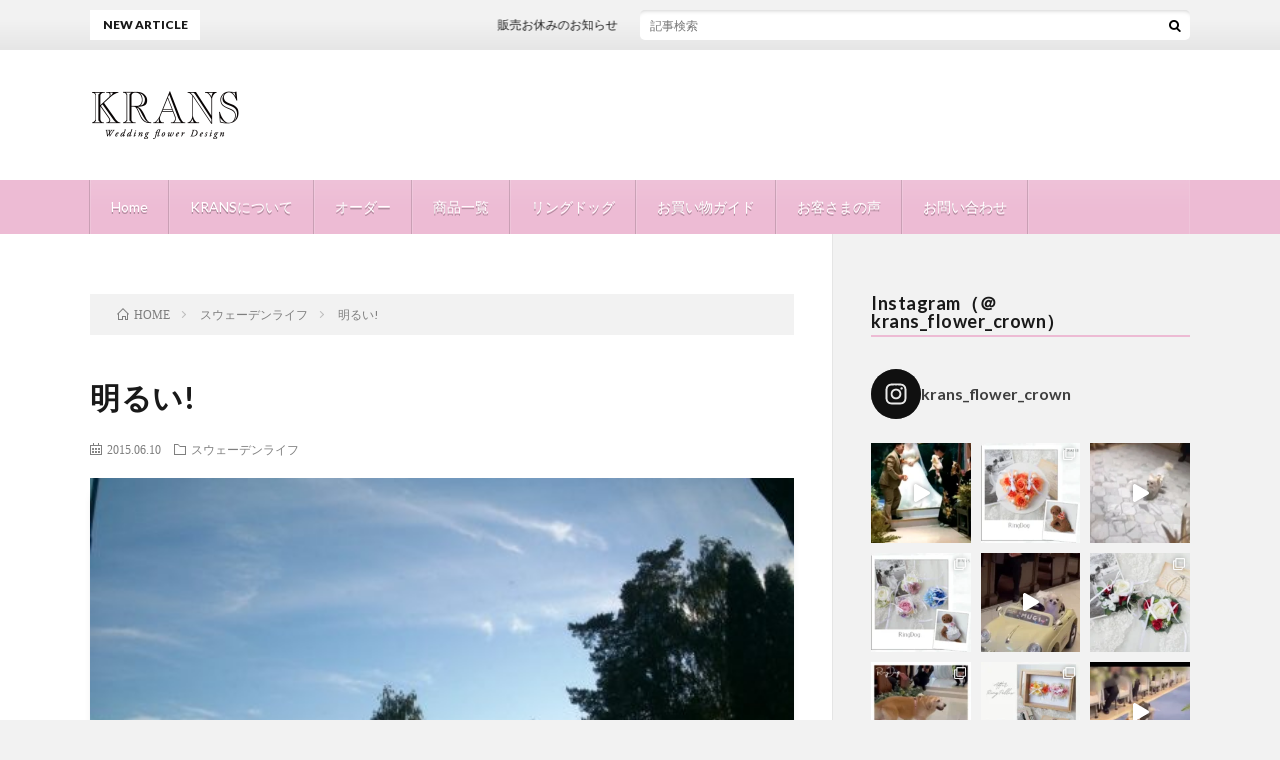

--- FILE ---
content_type: text/html; charset=UTF-8
request_url: https://www.krans.jp/daily-life-20/
body_size: 20363
content:
<!DOCTYPE html>
<html lang="ja" prefix="og: http://ogp.me/ns#">
<head prefix="og: http://ogp.me/ns# fb: http://ogp.me/ns/fb# article: http://ogp.me/ns/article#">
<meta charset="UTF-8">
<title>明るい! │ KRANS</title>
<meta name='robots' content='max-image-preview:large' />
<link rel='dns-prefetch' href='//www.google.com' />
<link rel='stylesheet' id='pt-cv-public-style-css'  href='https://www.krans.jp/wp-content/plugins/content-views-query-and-display-post-page/public/assets/css/cv.css?ver=4.0.2' type='text/css' media='all' />
<link rel='stylesheet' id='sbi_styles-css'  href='https://www.krans.jp/wp-content/plugins/instagram-feed/css/sbi-styles.min.css?ver=6.6.1' type='text/css' media='all' />
<link rel='stylesheet' id='wp-block-library-css'  href='https://www.krans.jp/wp-includes/css/dist/block-library/style.min.css?ver=5.8.12' type='text/css' media='all' />
<link rel='stylesheet' id='contact-form-7-css'  href='https://www.krans.jp/wp-content/plugins/contact-form-7/includes/css/styles.css?ver=5.5.2' type='text/css' media='all' />
<link rel='stylesheet' id='lightboxStyle-css'  href='https://www.krans.jp/wp-content/plugins/lightbox-plus/css/fancypants/colorbox.css?ver=2.7' type='text/css' media='screen' />
<script type='text/javascript' src='https://www.krans.jp/wp-includes/js/jquery/jquery.min.js?ver=3.6.0' id='jquery-core-js'></script>
<script type='text/javascript' src='https://www.krans.jp/wp-includes/js/jquery/jquery-migrate.min.js?ver=3.3.2' id='jquery-migrate-js'></script>
<link rel="https://api.w.org/" href="https://www.krans.jp/wp-json/" /><link rel="alternate" type="application/json" href="https://www.krans.jp/wp-json/wp/v2/posts/1739" /><link rel="canonical" href="https://www.krans.jp/daily-life-20/" />
<link rel="alternate" type="application/json+oembed" href="https://www.krans.jp/wp-json/oembed/1.0/embed?url=https%3A%2F%2Fwww.krans.jp%2Fdaily-life-20%2F" />
<link rel="alternate" type="text/xml+oembed" href="https://www.krans.jp/wp-json/oembed/1.0/embed?url=https%3A%2F%2Fwww.krans.jp%2Fdaily-life-20%2F&#038;format=xml" />
<link rel="stylesheet" href="https://www.krans.jp/wp-content/themes/lionblog/style.css">
<link rel="stylesheet" href="https://www.krans.jp/wp-content/themes/lionblog/css/content.css">
<link rel="stylesheet" href="https://www.krans.jp/wp-content/themes/lionblog-child/style.css">
<link rel="stylesheet" href="https://www.krans.jp/wp-content/themes/lionblog/css/icon.css">
<link rel="stylesheet" href="https://fonts.googleapis.com/css?family=Lato:400,700,900">
<meta http-equiv="X-UA-Compatible" content="IE=edge">
<meta name="viewport" content="width=device-width, initial-scale=1, shrink-to-fit=no">
<link rel="dns-prefetch" href="//www.google.com">
<link rel="dns-prefetch" href="//www.google-analytics.com">
<link rel="dns-prefetch" href="//fonts.googleapis.com">
<link rel="dns-prefetch" href="//fonts.gstatic.com">
<link rel="dns-prefetch" href="//pagead2.googlesyndication.com">
<link rel="dns-prefetch" href="//googleads.g.doubleclick.net">
<link rel="dns-prefetch" href="//www.gstatic.com">
<style>
/*User Custom Color SP*/
.t-color .globalNavi__switch{background-color:#edbbd4;}

/*User Custom Color SP/PC*/
.t-color .dateList__item a:hover,
.t-color .footerNavi__list li a:hover,
.t-color .copyright__link:hover,
.t-color .heading.heading-first:first-letter,
.t-color .heading a:hover,
.t-color .btn__link,
.t-color .widget .tag-cloud-link,
.t-color .comment-respond .submit,
.t-color .comments__list .comment-reply-link,
.t-color .widget a:hover,
.t-color .widget ul li .rsswidget,
.t-color .content a,
.t-color .related__title,
.t-color .ctaPost__btn:hover,
.t-color .prevNext__title{color:#edbbd4;}
.t-color .globalNavi__list,
.t-color .eyecatch__cat a,
.t-color .pagetop,
.t-color .archiveTitle::before,
.t-color .heading.heading-secondary::before,
.t-color .btn__link:hover,
.t-color .widget .tag-cloud-link:hover,
.t-color .comment-respond .submit:hover,
.t-color .comments__list .comment-reply-link:hover,
.t-color .widget::before,
.t-color .widget .calendar_wrap tbody a:hover,
.t-color .comments__list .comment-meta,
.t-color .ctaPost__btn,
.t-color .prevNext__pop{background-color:#edbbd4;}
.t-color .archiveList,
.t-color .heading.heading-widget,
.t-color .btn__link,
.t-color .widget .tag-cloud-link,
.t-color .comment-respond .submit,
.t-color .comments__list .comment-reply-link,
.t-color .content a:hover,
.t-color .ctaPost__btn,
.t-color.t-light .l-hMain::before{border-color:#edbbd4;}
.content h2{color:#6b6b6b;}
.content h2:first-letter{
	font-size:3.2rem;
	padding-bottom:5px;
	border-bottom:3px solid;
	color:#ea9dc1;
}
.content h3{
	padding:20px;
	color:#6b6b6b;
	border: 1px solid #E5E5E5;
	border-left: 5px solid #ea9dc1;
}
</style>
<script type="text/javascript" src="https://www.krans.jp/wp-content/plugins/si-captcha-for-wordpress/captcha/si_captcha.js?ver=1768763666"></script>
<!-- begin SI CAPTCHA Anti-Spam - login/register form style -->
<style type="text/css">
.si_captcha_small { width:175px; height:45px; padding-top:10px; padding-bottom:10px; }
.si_captcha_large { width:250px; height:60px; padding-top:10px; padding-bottom:10px; }
img#si_image_com { border-style:none; margin:0; padding-right:5px; float:left; }
img#si_image_reg { border-style:none; margin:0; padding-right:5px; float:left; }
img#si_image_log { border-style:none; margin:0; padding-right:5px; float:left; }
img#si_image_side_login { border-style:none; margin:0; padding-right:5px; float:left; }
img#si_image_checkout { border-style:none; margin:0; padding-right:5px; float:left; }
img#si_image_jetpack { border-style:none; margin:0; padding-right:5px; float:left; }
img#si_image_bbpress_topic { border-style:none; margin:0; padding-right:5px; float:left; }
.si_captcha_refresh { border-style:none; margin:0; vertical-align:bottom; }
div#si_captcha_input { display:block; padding-top:15px; padding-bottom:5px; }
label#si_captcha_code_label { margin:0; }
input#si_captcha_code_input { width:65px; }
p#si_captcha_code_p { clear: left; padding-top:10px; }
.si-captcha-jetpack-error { color:#DC3232; }
</style>
<!-- end SI CAPTCHA Anti-Spam - login/register form style -->
<link rel="icon" href="https://www.krans.jp/wp-content/uploads/2021/11/55b85149664496562ee9c031e04cbd6b-1.jpg" sizes="32x32" />
<link rel="icon" href="https://www.krans.jp/wp-content/uploads/2021/11/55b85149664496562ee9c031e04cbd6b-1.jpg" sizes="192x192" />
<link rel="apple-touch-icon" href="https://www.krans.jp/wp-content/uploads/2021/11/55b85149664496562ee9c031e04cbd6b-1.jpg" />
<meta name="msapplication-TileImage" content="https://www.krans.jp/wp-content/uploads/2021/11/55b85149664496562ee9c031e04cbd6b-1.jpg" />
		<style type="text/css" id="wp-custom-css">
			.content h2{font-size:2.6rem;}
.content h2:first-letter{
	font-size:2.6rem;
	padding-bottom:0px;
	border-bottom:0px solid;
	
}
.wp-block-image img {
height:auto;
}		</style>
		<meta property="og:site_name" content="KRANS" />
<meta property="og:type" content="article" />
<meta property="og:title" content="明るい!" />
<meta property="og:description" content="Hej! 突然ですが、上の写真は何時の空だと思いますか? 正解は･･･夜の9時です! 現在の日没は大体22時。日没後も薄っすら明るいので、時計を見ないと一体何時なのか 分からなくなります。夏至を堺にまただんだんと日は短くなっていきますが、夏" />
<meta property="og:url" content="https://www.krans.jp/daily-life-20/" />
<meta property="og:image" content="https://www.krans.jp/wp-content/uploads/2015/06/DSC_04261-e1503905399910.jpg" />
<meta name="twitter:card" content="summary" />



</head>
<body class="t-light t-color t-rich">

    
  <!--l-header-->
  <header class="l-header">
    
    <!--l-hMain-->
    <div class="l-hMain">
      <div class="container">
      
        <div class="siteTitle siteTitle-noneAd">
	              <p class="siteTitle__logo"><a class="siteTitle__link" href="https://www.krans.jp">
          <img src="https://www.krans.jp/wp-content/uploads/2018/05/logo1.png" alt="KRANS" width="304" height="100" >	
          </a></p>	            </div>
      

	          
      
        <nav class="globalNavi">
        <input class="globalNavi__toggle" id="globalNavi__toggle" type="checkbox" value="none">
        <label class="globalNavi__switch" for="globalNavi__toggle"></label>
	    <ul class="globalNavi__list u-txtShdw"><li id="menu-item-9271" class="menu-item menu-item-type-custom menu-item-object-custom menu-item-home menu-item-9271"><a href="https://www.krans.jp/">Home</a></li>
<li id="menu-item-952" class="menu-item menu-item-type-post_type menu-item-object-page menu-item-952"><a href="https://www.krans.jp/about/">KRANSについて</a></li>
<li id="menu-item-950" class="menu-item menu-item-type-post_type menu-item-object-page menu-item-950"><a href="https://www.krans.jp/order/">オーダー</a></li>
<li id="menu-item-949" class="menu-item menu-item-type-post_type menu-item-object-page menu-item-949"><a href="https://www.krans.jp/list/">商品一覧</a></li>
<li id="menu-item-17464" class="menu-item menu-item-type-post_type menu-item-object-page menu-item-17464"><a href="https://www.krans.jp/page-17462/">リングドッグ</a></li>
<li id="menu-item-14426" class="menu-item menu-item-type-post_type menu-item-object-page menu-item-14426"><a href="https://www.krans.jp/shopping/">お買い物ガイド</a></li>
<li id="menu-item-2093" class="menu-item menu-item-type-post_type menu-item-object-page menu-item-2093"><a href="https://www.krans.jp/feedback/">お客さまの声</a></li>
<li id="menu-item-16215" class="menu-item menu-item-type-post_type menu-item-object-page menu-item-16215"><a href="https://www.krans.jp/contact-us/">お問い合わせ</a></li>
</ul>
	            </nav>
       
      </div>
    </div>
    <!-- /l-hMain -->
    
    
    <!-- l-hExtra -->
		    <div class="l-hExtra">
      <div class="container">
        
        <div class="marquee">
          <div class="marquee__title">NEW ARTICLE</div>
          <div class="marquee__item">
		  		              <a class="marquee__link" href="https://www.krans.jp/info-25051222/">販売お休みのお知らせ</a>
		  		            </div>
        </div>

        <div class="socialSearch">
                        <div class="searchBox">
        <form class="searchBox__form" method="get" target="_top" action="https://www.krans.jp/" >
          <input class="searchBox__input" type="text" maxlength="50" name="s" placeholder="記事検索"><button class="searchBox__submit icon-search" type="submit" value="search"> </button>
        </form>
      </div>                
	                    </div>
     
      </div>
    </div>
        <!-- /l-hExtra -->
    
  </header>
  <!--/l-header-->
  
   
  <!-- l-wrapper -->
  <div class="l-wrapper">
	
    <!-- l-main -->
    <main class="l-main">
	
	  <div class="breadcrumb" ><div class="container" ><ul class="breadcrumb__list"><li class="breadcrumb__item" itemscope itemtype="http://data-vocabulary.org/Breadcrumb"><a href="https://www.krans.jp/" itemprop="url"><span class="icon-home" itemprop="title">HOME</span></a></li><li class="breadcrumb__item" itemscope itemtype="http://data-vocabulary.org/Breadcrumb"><a href="https://www.krans.jp/category/sweden-life/" itemprop="url"><span itemprop="title">スウェーデンライフ</span></a></li><li class="breadcrumb__item">明るい!</li></ul></div></div>      
      <article>
      <!-- heading-dateList -->
      <h1 class="heading heading-primary">明るい!</h1>
      
      <ul class="dateList dateList-single">
        <li class="dateList__item icon-calendar">2015.06.10</li>        <li class="dateList__item icon-folder"><a href="https://www.krans.jp/category/sweden-life/" rel="category tag">スウェーデンライフ</a></li>
              </ul>
      <!-- /heading-dateList -->


      
	        <!-- アイキャッチ -->
      <div class="eyecatch eyecatch-single">

        		  <img src="https://www.krans.jp/wp-content/uploads/2015/06/DSC_04261-e1503905399910.jpg" alt="明るい!" width="500" height="282" >
		  		        
      </div>
      <!-- /アイキャッチ -->
	        
	  

      
      
	        <!-- 記事上シェアボタン -->
        	  <!-- /記事上シェアボタン -->
	  
	        
            
      
	        <section class="content">
	    <p>Hej!</p>
<p>突然ですが、上の写真は何時の空だと思いますか?</p>
<p><span id="more-1739"></span></p>
<p>正解は･･･夜の9時です!<br />
現在の日没は大体22時。日没後も薄っすら明るいので、時計を見ないと一体何時なのか<br />
分からなくなります。夏至を堺にまただんだんと日は短くなっていきますが、夏の終わり<br />
までは、昼がとっても長く明るいのです。<br />
因みに、日の出はというと大体午前3時半。どれだけ昼間の時間が長いか分かりますよね。</p>
<p>スウェーデンの冬は正反対で夜が長く暗いんです。なので、夏の間は太陽の光を沢山浴びて<br />
パワーチャージ!天気が良いと、なぜか無性に「少しでも外に出なくては!!」という衝動に<br />
駆られます。でも、そういう人は私だけではないようです。散歩を楽しむ方、サイクリングを<br />
楽しむ方を沢山みかけますから。</p>
<p>パワーチャージといえば、スウェーデン人は日光浴がお好き☆あちらこちら至る場所で、<br />
日光浴をする人をみかけます。湖、川、公園、庭、ベランダetc&#8230;<br />
公園で且つ水着で日光浴をする姿を見かけることもあります。公園といっても、<br />
芝生の敷き詰められたキレイな公園ですよ。<br />
異様な光景だと思いますが、見慣れると普通です（笑）</p>
<p>太陽の光を沢山浴びて、昨日開花したお花をご紹介。<br />
<a href="https://www.krans.jp/wp-content/uploads/2015/06/2015-06-10_14.59.18.jpg" rel="lightbox[1739]" title="明るい!"><img loading="lazy" src="https://www.krans.jp/wp-content/uploads/2015/06/2015-06-10_14.59.18-150x150.jpg" alt="pioner" width="150" height="150" class="alignnone size-thumbnail wp-image-1737" /></a>　（Pioner/ピオーネル）</p>
<p>大きな蕾が沢山あるので、益々華やかになります。開花が楽しみです♪</p>
      </section>
	  
      
	        <!-- 記事下シェアボタン -->
        	  <!-- /記事下シェアボタン -->
	        
      
      

	        <!-- 前次記事エリア -->
	  <ul class="prevNext">
        	      <li class="prevNext__item prevNext__item-prev">
            <div class="prevNext__pop">前の記事</div>
	        <a class="prevNext__imgLink" href="https://www.krans.jp/fairypastel-crown/" title="フェアリーカラーのパステル花冠">
					      <img src="https://www.krans.jp/wp-content/uploads/2015/06/0608-1-150x150.jpg" alt="フェアリーカラーのパステル花冠" width="150" height="150" >
			  		    	        </a>
	        <h3 class="prevNext__title">
	          <a href="https://www.krans.jp/fairypastel-crown/">フェアリーカラーのパステル花冠</a>
              <span class="icon-calendar">2015.06.08</span>	        </h3>
	      </li>
                	      <li class="prevNext__item prevNext__item-next">
            <div class="prevNext__pop">次の記事</div>
	        <a class="prevNext__imgLink" href="https://www.krans.jp/familywedding-kidscorolla/" title="ファミリーウェディングにおすすめ　子ども用花冠">
					      <img src="https://www.krans.jp/wp-content/uploads/2015/06/0615-5-150x150.jpg" alt="ファミリーウェディングにおすすめ　子ども用花冠" width="150" height="150" >
			  		    	        </a>
	        <h3 class="prevNext__title">
	          <a href="https://www.krans.jp/familywedding-kidscorolla/">ファミリーウェディングにおすすめ　子ども用花冠</a>
	          <span class="icon-calendar">2015.06.15</span>	        </h3>
	      </li>
        	  </ul>
      <!-- /前次記事エリア -->
	        
      
	        
            
      

      	        

	  
	  	  


	  
	  	  


	  
	        <!-- コメント -->
                    <!-- /コメント -->
	  	  

	  
	        <!-- PVカウンター -->
        	  <!-- /PVカウンター -->
	        </article>
      
      
    </main>
    <!-- /l-main -->

    
	    <!-- l-sidebar -->
          <div class="l-sidebar">
	  
	          <aside class="widget"><h2 class="heading heading-widget">Instagram（＠krans_flower_crown）</h2>			<div class="textwidget">
<div id="sb_instagram"  class="sbi sbi_mob_col_3 sbi_tab_col_3 sbi_col_3 sbi_width_resp" style="padding-bottom: 10px;width: 100%;" data-feedid="*1"  data-res="thumb" data-cols="3" data-colsmobile="3" data-colstablet="3" data-num="12" data-nummobile="" data-item-padding="5" data-shortcode-atts="{}"  data-postid="1739" data-locatornonce="6b36650640" data-sbi-flags="favorLocal">
	<div class="sb_instagram_header  sbi_no_avatar"   >
	<a class="sbi_header_link" target="_blank" rel="nofollow noopener" href="https://www.instagram.com/krans_flower_crown/" title="@krans_flower_crown">
		<div class="sbi_header_text sbi_no_bio">
			<div class="sbi_header_img">
													<div class="sbi_header_hashtag_icon"  ><svg class="sbi_new_logo fa-instagram fa-w-14" aria-hidden="true" data-fa-processed="" aria-label="Instagram" data-prefix="fab" data-icon="instagram" role="img" viewBox="0 0 448 512">
	                <path fill="currentColor" d="M224.1 141c-63.6 0-114.9 51.3-114.9 114.9s51.3 114.9 114.9 114.9S339 319.5 339 255.9 287.7 141 224.1 141zm0 189.6c-41.1 0-74.7-33.5-74.7-74.7s33.5-74.7 74.7-74.7 74.7 33.5 74.7 74.7-33.6 74.7-74.7 74.7zm146.4-194.3c0 14.9-12 26.8-26.8 26.8-14.9 0-26.8-12-26.8-26.8s12-26.8 26.8-26.8 26.8 12 26.8 26.8zm76.1 27.2c-1.7-35.9-9.9-67.7-36.2-93.9-26.2-26.2-58-34.4-93.9-36.2-37-2.1-147.9-2.1-184.9 0-35.8 1.7-67.6 9.9-93.9 36.1s-34.4 58-36.2 93.9c-2.1 37-2.1 147.9 0 184.9 1.7 35.9 9.9 67.7 36.2 93.9s58 34.4 93.9 36.2c37 2.1 147.9 2.1 184.9 0 35.9-1.7 67.7-9.9 93.9-36.2 26.2-26.2 34.4-58 36.2-93.9 2.1-37 2.1-147.8 0-184.8zM398.8 388c-7.8 19.6-22.9 34.7-42.6 42.6-29.5 11.7-99.5 9-132.1 9s-102.7 2.6-132.1-9c-19.6-7.8-34.7-22.9-42.6-42.6-11.7-29.5-9-99.5-9-132.1s-2.6-102.7 9-132.1c7.8-19.6 22.9-34.7 42.6-42.6 29.5-11.7 99.5-9 132.1-9s102.7-2.6 132.1 9c19.6 7.8 34.7 22.9 42.6 42.6 11.7 29.5 9 99.5 9 132.1s2.7 102.7-9 132.1z"></path>
	            </svg></div>
							</div>

			<div class="sbi_feedtheme_header_text">
				<h3>krans_flower_crown</h3>
							</div>
		</div>
	</a>
</div>

    <div id="sbi_images"  style="gap: 10px;">
		<div class="sbi_item sbi_type_video sbi_new sbi_transition" id="sbi_18125597269386501" data-date="1732449531">
    <div class="sbi_photo_wrap">
        <a class="sbi_photo" href="https://www.instagram.com/reel/DCwNXrBP8eq/" target="_blank" rel="noopener nofollow" data-full-res="https://scontent-nrt1-2.cdninstagram.com/v/t51.75761-15/468276664_18469600906028351_550016799210362285_n.jpg?_nc_cat=107&#038;ccb=1-7&#038;_nc_sid=18de74&#038;_nc_ohc=X-VfFE8NC78Q7kNvgFnfgyC&#038;_nc_zt=23&#038;_nc_ht=scontent-nrt1-2.cdninstagram.com&#038;edm=ANo9K5cEAAAA&#038;_nc_gid=AMV-lqM-_ajj1rV6ihNGvAe&#038;oh=00_AYD2hTMenB8b1Tq-c8aWQFMmYGy56KgCsWd8rgZJDbQHpg&#038;oe=674A843D" data-img-src-set="{&quot;d&quot;:&quot;https:\/\/scontent-nrt1-2.cdninstagram.com\/v\/t51.75761-15\/468276664_18469600906028351_550016799210362285_n.jpg?_nc_cat=107&amp;ccb=1-7&amp;_nc_sid=18de74&amp;_nc_ohc=X-VfFE8NC78Q7kNvgFnfgyC&amp;_nc_zt=23&amp;_nc_ht=scontent-nrt1-2.cdninstagram.com&amp;edm=ANo9K5cEAAAA&amp;_nc_gid=AMV-lqM-_ajj1rV6ihNGvAe&amp;oh=00_AYD2hTMenB8b1Tq-c8aWQFMmYGy56KgCsWd8rgZJDbQHpg&amp;oe=674A843D&quot;,&quot;150&quot;:&quot;https:\/\/scontent-nrt1-2.cdninstagram.com\/v\/t51.75761-15\/468276664_18469600906028351_550016799210362285_n.jpg?_nc_cat=107&amp;ccb=1-7&amp;_nc_sid=18de74&amp;_nc_ohc=X-VfFE8NC78Q7kNvgFnfgyC&amp;_nc_zt=23&amp;_nc_ht=scontent-nrt1-2.cdninstagram.com&amp;edm=ANo9K5cEAAAA&amp;_nc_gid=AMV-lqM-_ajj1rV6ihNGvAe&amp;oh=00_AYD2hTMenB8b1Tq-c8aWQFMmYGy56KgCsWd8rgZJDbQHpg&amp;oe=674A843D&quot;,&quot;320&quot;:&quot;https:\/\/www.krans.jp\/wp-content\/uploads\/sb-instagram-feed-images\/468276664_18469600906028351_550016799210362285_nlow.webp&quot;,&quot;640&quot;:&quot;https:\/\/www.krans.jp\/wp-content\/uploads\/sb-instagram-feed-images\/468276664_18469600906028351_550016799210362285_nfull.webp&quot;}">
            <span class="sbi-screenreader"></span>
            	        <svg style="color: rgba(255,255,255,1)" class="svg-inline--fa fa-play fa-w-14 sbi_playbtn" aria-label="Play" aria-hidden="true" data-fa-processed="" data-prefix="fa" data-icon="play" role="presentation" xmlns="http://www.w3.org/2000/svg" viewBox="0 0 448 512"><path fill="currentColor" d="M424.4 214.7L72.4 6.6C43.8-10.3 0 6.1 0 47.9V464c0 37.5 40.7 60.1 72.4 41.3l352-208c31.4-18.5 31.5-64.1 0-82.6z"></path></svg>            <img src="https://www.krans.jp/wp-content/plugins/instagram-feed/img/placeholder.png" alt="🌼幸せのバトン🌼
【ペット婚🐕∶リングドック用リングピロー】

最高に可愛いお姿をご紹介させて下さい✨

チワワのパールちゃんのリングドッグのお姿です。

美しいお母様と可愛いパールちゃんのご入場。
リングドッグの大役を務めたパールちゃんへの
ご新郎様とご新婦様の優しさを拝見して
思わずウルッと感動してしまう
とても素敵なリングドッグ挙式です。

大切な日のお手伝いをお任せいただき
誠にありがとうございました🕊️

✼••┈┈┈┈••✼••┈┈┈┈••✼••┈┈┈┈••✼

たくさんのお問い合わせ、
ご注文をいただきありがとうございます。

完成をお待ちいただいているお客様、
ひとつひとつ丁寧に心を込めて
制作していますので、
お届けまでもうしばらくお待ち下さい🕊️

✼••┈┈┈┈••✼••┈┈┈┈••✼••┈┈┈┈••✼

リングドッグをご存知ですか？

リングドッグ（リングキャット）とは、
結婚式で家族の一員でもある愛犬ちゃん（愛猫ちゃん）が、
お二人の結婚指輪を運び、
指輪の交換をお手伝いする
大人気の挙式スタイルです。

KRANSオリジナルのリングピローは、
・リュックタイプ
・首から下げるタイプ
・首輪タイプ
・クリップタイプ
・くわえるタイプ
・チョーカータイプ
様々なリングドッグ用リングピローをご用意しています。

犬種を気にせずに、どんな愛犬ちゃんにもお使いいただけます。

▶詳細は

プロフィールにリンクしているホームページをご覧下さい。
リングドッグ用ピローのご購入も可能です。
@krans_flower_crown

#krans_wedding_ring_dog
から、今までお作りしたリングドッグ用ピローをご覧いただけます。

#krans_#wedding#リングドッグ#ウェディング#結婚式#プレ花嫁#ブライダル#リングドッグのリングピロー#リングピロー#結婚指輪#ringdog#ウェディングドック#2024冬婚#2025春婚 #2025夏婚#2025秋婚#プレ花嫁#日本中のプレ花嫁さんと繋がりたい#結婚式準備#愛犬#ワンコは家族 #愛犬と結婚式#入籍#犬#ペット婚#ペットウェディング#犬婚#みんなのリングドッグ#チワワ">
        </a>
    </div>
</div><div class="sbi_item sbi_type_carousel sbi_new sbi_transition" id="sbi_18072792877617956" data-date="1732442915">
    <div class="sbi_photo_wrap">
        <a class="sbi_photo" href="https://www.instagram.com/p/DCwA3SSvGHy/" target="_blank" rel="noopener nofollow" data-full-res="https://scontent-nrt1-1.cdninstagram.com/v/t51.29350-15/468187485_558765650338687_9102688403346314257_n.heic?stp=dst-jpg_tt6&#038;_nc_cat=108&#038;ccb=1-7&#038;_nc_sid=18de74&#038;_nc_ohc=E7sUhyjwPRkQ7kNvgFc7sEP&#038;_nc_zt=23&#038;_nc_ht=scontent-nrt1-1.cdninstagram.com&#038;edm=ANo9K5cEAAAA&#038;_nc_gid=AMV-lqM-_ajj1rV6ihNGvAe&#038;oh=00_AYAd-vDBzVhCH4kq-H-EP5OA6TRTL2lXMneRVFEXuJ2h4Q&#038;oe=674A6525" data-img-src-set="{&quot;d&quot;:&quot;https:\/\/scontent-nrt1-1.cdninstagram.com\/v\/t51.29350-15\/468187485_558765650338687_9102688403346314257_n.heic?stp=dst-jpg_tt6&amp;_nc_cat=108&amp;ccb=1-7&amp;_nc_sid=18de74&amp;_nc_ohc=E7sUhyjwPRkQ7kNvgFc7sEP&amp;_nc_zt=23&amp;_nc_ht=scontent-nrt1-1.cdninstagram.com&amp;edm=ANo9K5cEAAAA&amp;_nc_gid=AMV-lqM-_ajj1rV6ihNGvAe&amp;oh=00_AYAd-vDBzVhCH4kq-H-EP5OA6TRTL2lXMneRVFEXuJ2h4Q&amp;oe=674A6525&quot;,&quot;150&quot;:&quot;https:\/\/scontent-nrt1-1.cdninstagram.com\/v\/t51.29350-15\/468187485_558765650338687_9102688403346314257_n.heic?stp=dst-jpg_tt6&amp;_nc_cat=108&amp;ccb=1-7&amp;_nc_sid=18de74&amp;_nc_ohc=E7sUhyjwPRkQ7kNvgFc7sEP&amp;_nc_zt=23&amp;_nc_ht=scontent-nrt1-1.cdninstagram.com&amp;edm=ANo9K5cEAAAA&amp;_nc_gid=AMV-lqM-_ajj1rV6ihNGvAe&amp;oh=00_AYAd-vDBzVhCH4kq-H-EP5OA6TRTL2lXMneRVFEXuJ2h4Q&amp;oe=674A6525&quot;,&quot;320&quot;:&quot;https:\/\/www.krans.jp\/wp-content\/uploads\/sb-instagram-feed-images\/468187485_558765650338687_9102688403346314257_n.heiclow.webp&quot;,&quot;640&quot;:&quot;https:\/\/www.krans.jp\/wp-content\/uploads\/sb-instagram-feed-images\/468187485_558765650338687_9102688403346314257_n.heicfull.webp&quot;}">
            <span class="sbi-screenreader">🌿今日の手仕事🌿

【(クリップタイ</span>
            <svg class="svg-inline--fa fa-clone fa-w-16 sbi_lightbox_carousel_icon" aria-hidden="true" aria-label="Clone" data-fa-proƒcessed="" data-prefix="far" data-icon="clone" role="img" xmlns="http://www.w3.org/2000/svg" viewBox="0 0 512 512">
	                <path fill="currentColor" d="M464 0H144c-26.51 0-48 21.49-48 48v48H48c-26.51 0-48 21.49-48 48v320c0 26.51 21.49 48 48 48h320c26.51 0 48-21.49 48-48v-48h48c26.51 0 48-21.49 48-48V48c0-26.51-21.49-48-48-48zM362 464H54a6 6 0 0 1-6-6V150a6 6 0 0 1 6-6h42v224c0 26.51 21.49 48 48 48h224v42a6 6 0 0 1-6 6zm96-96H150a6 6 0 0 1-6-6V54a6 6 0 0 1 6-6h308a6 6 0 0 1 6 6v308a6 6 0 0 1-6 6z"></path>
	            </svg>	                    <img src="https://www.krans.jp/wp-content/plugins/instagram-feed/img/placeholder.png" alt="🌿今日の手仕事🌿

【(クリップタイプ)リングドッグ用リングピロー🐕】

チワワのパールちゃんの
リングドッグ用リングピローをご注文いただきました。

お名前のパールにちなんで、
パールとオレンジカラー、ハート型のご希望でした。
リングピローには、コットンパールを使用、
発色の美しいオレンジローズをハート型に仕上げました。

ご注文をいただきありがとうございました。
幸せの笑顔あふれる
ご結婚式になりますよう心から願っております🕊️

✼••┈┈┈┈••✼••┈┈┈┈••✼••┈┈┈┈••✼

たくさんのお問い合わせ、ご注文をいただきありがとうございます。

完成をお待ちいただいているお客様、
ひとつひとつ丁寧に心を込めて
制作していますので、
お届けまでもうしばらくお待ち下さい🕊️

✼••┈┈┈┈••✼••┈┈┈┈••✼••┈┈┈┈••✼

リングドッグをご存知ですか？

リングドッグ（リングキャット）とは、
結婚式で家族の一員でもある愛犬ちゃん（愛猫ちゃん）が、
お二人の結婚指輪を運び、
指輪の交換をお手伝いする
大人気の挙式スタイルです。

KRANSオリジナルのリングピローは、
・リュックタイプ
・首から下げるタイプ
・首輪タイプ
・クリップタイプ
・くわえるタイプ
・チョーカータイプ

様々なリングドッグ用リングピローをご用意しています。
犬種を気にせずに、どんな愛犬ちゃんにもお使いいただけます。

▶詳細は

プロフィールにリンクしているホームページをご覧下さい。

リングドッグ用ピローのご購入も可能です。
@krans_flower_crown

#krans_wedding_ring_dog

から、今までお作りしたリングドッグ用ピローをご覧いただけます。

#krans_#wedding#リングドッグ#ウェディング#結婚式#プレ花嫁#ブライダル#リングドック#リングピロー#結婚指輪#ringdog#ウェディングリング#2024冬婚#2025春婚 #2025夏婚#2025秋婚#プレ花嫁#日本中のプレ花嫁さんと繋がりたい#結婚式準備#愛犬#ワンコは家族 #いぬすたぐらむ#愛犬と結婚式#入籍#犬#ペット婚#ペットウェディング#犬婚#weddingdog#チワワ">
        </a>
    </div>
</div><div class="sbi_item sbi_type_video sbi_new sbi_transition" id="sbi_18014785961411409" data-date="1732275330">
    <div class="sbi_photo_wrap">
        <a class="sbi_photo" href="https://www.instagram.com/reel/DCrAhtYTro2/" target="_blank" rel="noopener nofollow" data-full-res="https://scontent-nrt1-2.cdninstagram.com/v/t51.75761-15/467929832_18469225504028351_7668127978764047404_n.jpg?_nc_cat=110&#038;ccb=1-7&#038;_nc_sid=18de74&#038;_nc_ohc=7J2J-BuTh4AQ7kNvgENx4nU&#038;_nc_zt=23&#038;_nc_ht=scontent-nrt1-2.cdninstagram.com&#038;edm=ANo9K5cEAAAA&#038;_nc_gid=AMV-lqM-_ajj1rV6ihNGvAe&#038;oh=00_AYB-aS9wchfWbni1IvTEXtfsyzoApK04QAhA-ySg6dStIg&#038;oe=674A6FB3" data-img-src-set="{&quot;d&quot;:&quot;https:\/\/scontent-nrt1-2.cdninstagram.com\/v\/t51.75761-15\/467929832_18469225504028351_7668127978764047404_n.jpg?_nc_cat=110&amp;ccb=1-7&amp;_nc_sid=18de74&amp;_nc_ohc=7J2J-BuTh4AQ7kNvgENx4nU&amp;_nc_zt=23&amp;_nc_ht=scontent-nrt1-2.cdninstagram.com&amp;edm=ANo9K5cEAAAA&amp;_nc_gid=AMV-lqM-_ajj1rV6ihNGvAe&amp;oh=00_AYB-aS9wchfWbni1IvTEXtfsyzoApK04QAhA-ySg6dStIg&amp;oe=674A6FB3&quot;,&quot;150&quot;:&quot;https:\/\/scontent-nrt1-2.cdninstagram.com\/v\/t51.75761-15\/467929832_18469225504028351_7668127978764047404_n.jpg?_nc_cat=110&amp;ccb=1-7&amp;_nc_sid=18de74&amp;_nc_ohc=7J2J-BuTh4AQ7kNvgENx4nU&amp;_nc_zt=23&amp;_nc_ht=scontent-nrt1-2.cdninstagram.com&amp;edm=ANo9K5cEAAAA&amp;_nc_gid=AMV-lqM-_ajj1rV6ihNGvAe&amp;oh=00_AYB-aS9wchfWbni1IvTEXtfsyzoApK04QAhA-ySg6dStIg&amp;oe=674A6FB3&quot;,&quot;320&quot;:&quot;https:\/\/www.krans.jp\/wp-content\/uploads\/sb-instagram-feed-images\/467929832_18469225504028351_7668127978764047404_nlow.webp&quot;,&quot;640&quot;:&quot;https:\/\/www.krans.jp\/wp-content\/uploads\/sb-instagram-feed-images\/467929832_18469225504028351_7668127978764047404_nfull.webp&quot;}">
            <span class="sbi-screenreader"></span>
            	        <svg style="color: rgba(255,255,255,1)" class="svg-inline--fa fa-play fa-w-14 sbi_playbtn" aria-label="Play" aria-hidden="true" data-fa-processed="" data-prefix="fa" data-icon="play" role="presentation" xmlns="http://www.w3.org/2000/svg" viewBox="0 0 448 512"><path fill="currentColor" d="M424.4 214.7L72.4 6.6C43.8-10.3 0 6.1 0 47.9V464c0 37.5 40.7 60.1 72.4 41.3l352-208c31.4-18.5 31.5-64.1 0-82.6z"></path></svg>            <img src="https://www.krans.jp/wp-content/plugins/instagram-feed/img/placeholder.png" alt="🌼幸せのバトン🌼
【ペット婚🐕∶リングドック用リングピロー】

最高に可愛いお姿をご紹介させて下さい✨

チワワのメイちゃんのリングドッグのお姿です。

ドレス姿がお似合いで、とても可愛いですね。
ゲストの皆様へのご挨拶も完璧です。
リングドッグの大役も、しっかりと務めてくれました。

大切な日のお手伝いをお任せいただき
誠にありがとうございました🕊️

✼••┈┈┈┈••✼••┈┈┈┈••✼••┈┈┈┈••✼

たくさんのお問い合わせ、
ご注文をいただきありがとうございます。

完成をお待ちいただいているお客様、
ひとつひとつ丁寧に心を込めて
制作していますので、
お届けまでもうしばらくお待ち下さい🕊️

✼••┈┈┈┈••✼••┈┈┈┈••✼••┈┈┈┈••✼

リングドッグをご存知ですか？

リングドッグ（リングキャット）とは、
結婚式で家族の一員でもある愛犬ちゃん（愛猫ちゃん）が、
お二人の結婚指輪を運び、
指輪の交換をお手伝いする
大人気の挙式スタイルです。

KRANSオリジナルのリングピローは、
・リュックタイプ
・首から下げるタイプ
・首輪タイプ
・クリップタイプ
・くわえるタイプ
・チョーカータイプ
様々なリングドッグ用リングピローをご用意しています。

犬種を気にせずに、どんな愛犬ちゃんにもお使いいただけます。

▶詳細は

プロフィールにリンクしているホームページをご覧下さい。
リングドッグ用ピローのご購入も可能です。
@krans_flower_crown

#krans_wedding_ring_dog
から、今までお作りしたリングドッグ用ピローをご覧いただけます。

#krans_#wedding#リングドッグ#ウェディング#結婚式#プレ花嫁#ブライダル#リングドッグのリングピロー#リングピロー#結婚指輪#ringdog#ウェディングドック#2024冬婚#2025春婚 #2025夏婚#2025秋婚#プレ花嫁#日本中のプレ花嫁さんと繋がりたい#結婚式準備#愛犬#ワンコは家族 #愛犬と結婚式#入籍#犬#ペット婚#ペットウェディング#犬婚#みんなのリングドッグ#チワワ">
        </a>
    </div>
</div><div class="sbi_item sbi_type_carousel sbi_new sbi_transition" id="sbi_18065123932683181" data-date="1732272507">
    <div class="sbi_photo_wrap">
        <a class="sbi_photo" href="https://www.instagram.com/p/DCq71jIT2Mf/" target="_blank" rel="noopener nofollow" data-full-res="https://scontent-nrt1-2.cdninstagram.com/v/t51.29350-15/467906132_1704326430360678_3072382791835065601_n.heic?stp=dst-jpg&#038;_nc_cat=110&#038;ccb=1-7&#038;_nc_sid=18de74&#038;_nc_ohc=z0_ODBmUul4Q7kNvgFMfDIF&#038;_nc_zt=23&#038;_nc_ht=scontent-nrt1-2.cdninstagram.com&#038;edm=ANo9K5cEAAAA&#038;_nc_gid=AMV-lqM-_ajj1rV6ihNGvAe&#038;oh=00_AYBJh8ZpaQtiLuXeUmUfcw8iOYyrAu7yDbd3XbJCdpTX2g&#038;oe=674A8E2A" data-img-src-set="{&quot;d&quot;:&quot;https:\/\/scontent-nrt1-2.cdninstagram.com\/v\/t51.29350-15\/467906132_1704326430360678_3072382791835065601_n.heic?stp=dst-jpg&amp;_nc_cat=110&amp;ccb=1-7&amp;_nc_sid=18de74&amp;_nc_ohc=z0_ODBmUul4Q7kNvgFMfDIF&amp;_nc_zt=23&amp;_nc_ht=scontent-nrt1-2.cdninstagram.com&amp;edm=ANo9K5cEAAAA&amp;_nc_gid=AMV-lqM-_ajj1rV6ihNGvAe&amp;oh=00_AYBJh8ZpaQtiLuXeUmUfcw8iOYyrAu7yDbd3XbJCdpTX2g&amp;oe=674A8E2A&quot;,&quot;150&quot;:&quot;https:\/\/scontent-nrt1-2.cdninstagram.com\/v\/t51.29350-15\/467906132_1704326430360678_3072382791835065601_n.heic?stp=dst-jpg&amp;_nc_cat=110&amp;ccb=1-7&amp;_nc_sid=18de74&amp;_nc_ohc=z0_ODBmUul4Q7kNvgFMfDIF&amp;_nc_zt=23&amp;_nc_ht=scontent-nrt1-2.cdninstagram.com&amp;edm=ANo9K5cEAAAA&amp;_nc_gid=AMV-lqM-_ajj1rV6ihNGvAe&amp;oh=00_AYBJh8ZpaQtiLuXeUmUfcw8iOYyrAu7yDbd3XbJCdpTX2g&amp;oe=674A8E2A&quot;,&quot;320&quot;:&quot;https:\/\/www.krans.jp\/wp-content\/uploads\/sb-instagram-feed-images\/467906132_1704326430360678_3072382791835065601_n.heiclow.webp&quot;,&quot;640&quot;:&quot;https:\/\/www.krans.jp\/wp-content\/uploads\/sb-instagram-feed-images\/467906132_1704326430360678_3072382791835065601_n.heicfull.webp&quot;}">
            <span class="sbi-screenreader">🌿今日の手仕事🌿

【(クリップタイ</span>
            <svg class="svg-inline--fa fa-clone fa-w-16 sbi_lightbox_carousel_icon" aria-hidden="true" aria-label="Clone" data-fa-proƒcessed="" data-prefix="far" data-icon="clone" role="img" xmlns="http://www.w3.org/2000/svg" viewBox="0 0 512 512">
	                <path fill="currentColor" d="M464 0H144c-26.51 0-48 21.49-48 48v48H48c-26.51 0-48 21.49-48 48v320c0 26.51 21.49 48 48 48h320c26.51 0 48-21.49 48-48v-48h48c26.51 0 48-21.49 48-48V48c0-26.51-21.49-48-48-48zM362 464H54a6 6 0 0 1-6-6V150a6 6 0 0 1 6-6h42v224c0 26.51 21.49 48 48 48h224v42a6 6 0 0 1-6 6zm96-96H150a6 6 0 0 1-6-6V54a6 6 0 0 1 6-6h308a6 6 0 0 1 6 6v308a6 6 0 0 1-6 6z"></path>
	            </svg>	                    <img src="https://www.krans.jp/wp-content/plugins/instagram-feed/img/placeholder.png" alt="🌿今日の手仕事🌿

【(クリップタイプ)リングドッグ用リングピロー🐕】

クリップタイプのリングピローが、
リニューアルして
さらに、使いやすくスムーズな挙式を行えるようになりました！
クリップタイプのリングドッグ用リングピローの
新作をホームページにアップしました。
ぜひ、ご覧下さい。

リングドッグの大役を担う
愛犬ちゃんに、気に入っていただけますように✨

✼••┈┈┈┈••✼••┈┈┈┈••✼••┈┈┈┈••✼

たくさんのお問い合わせ、ご注文をいただきありがとうございます。

完成をお待ちいただいているお客様、
ひとつひとつ丁寧に心を込めて
制作していますので、
お届けまでもうしばらくお待ち下さい🕊️

✼••┈┈┈┈••✼••┈┈┈┈••✼••┈┈┈┈••✼

リングドッグをご存知ですか？

リングドッグ（リングキャット）とは、
結婚式で家族の一員でもある愛犬ちゃん（愛猫ちゃん）が、
お二人の結婚指輪を運び、
指輪の交換をお手伝いする
大人気の挙式スタイルです。

KRANSオリジナルのリングピローは、
・リュックタイプ
・首から下げるタイプ
・首輪タイプ
・クリップタイプ
・くわえるタイプ
・チョーカータイプ

様々なリングドッグ用リングピローをご用意しています。
犬種を気にせずに、どんな愛犬ちゃんにもお使いいただけます。

▶詳細は

プロフィールにリンクしているホームページをご覧下さい。

リングドッグ用ピローのご購入も可能です。
@krans_flower_crown

#krans_wedding_ring_dog

から、今までお作りしたリングドッグ用ピローをご覧いただけます。

#krans_#wedding#リングドッグ#ウェディング#結婚式#プレ花嫁#ブライダル#リングドック#リングピロー#結婚指輪#ringdog#ウェディングリング#2024冬婚#2025春婚 #2025夏婚#2025秋婚#プレ花嫁#日本中のプレ花嫁さんと繋がりたい#結婚式準備#愛犬#ワンコは家族 #いぬすたぐらむ#愛犬と結婚式#入籍#犬#ペット婚#ペットウェディング#犬婚#weddingdog">
        </a>
    </div>
</div><div class="sbi_item sbi_type_video sbi_new sbi_transition" id="sbi_17947232081903973" data-date="1731901615">
    <div class="sbi_photo_wrap">
        <a class="sbi_photo" href="https://www.instagram.com/reel/DCf4JjNvCCN/" target="_blank" rel="noopener nofollow" data-full-res="https://scontent-nrt1-2.cdninstagram.com/v/t51.75761-15/467414213_18468453331028351_419858163480279732_n.jpg?_nc_cat=110&#038;ccb=1-7&#038;_nc_sid=18de74&#038;_nc_ohc=EsxLFNS2ifwQ7kNvgEMCujt&#038;_nc_zt=23&#038;_nc_ht=scontent-nrt1-2.cdninstagram.com&#038;edm=ANo9K5cEAAAA&#038;_nc_gid=AMV-lqM-_ajj1rV6ihNGvAe&#038;oh=00_AYBBAHphHGTdZiqZ73H8vo4ZkiIsXmdgi2U7e4RI6Tdo6Q&#038;oe=674A8020" data-img-src-set="{&quot;d&quot;:&quot;https:\/\/scontent-nrt1-2.cdninstagram.com\/v\/t51.75761-15\/467414213_18468453331028351_419858163480279732_n.jpg?_nc_cat=110&amp;ccb=1-7&amp;_nc_sid=18de74&amp;_nc_ohc=EsxLFNS2ifwQ7kNvgEMCujt&amp;_nc_zt=23&amp;_nc_ht=scontent-nrt1-2.cdninstagram.com&amp;edm=ANo9K5cEAAAA&amp;_nc_gid=AMV-lqM-_ajj1rV6ihNGvAe&amp;oh=00_AYBBAHphHGTdZiqZ73H8vo4ZkiIsXmdgi2U7e4RI6Tdo6Q&amp;oe=674A8020&quot;,&quot;150&quot;:&quot;https:\/\/scontent-nrt1-2.cdninstagram.com\/v\/t51.75761-15\/467414213_18468453331028351_419858163480279732_n.jpg?_nc_cat=110&amp;ccb=1-7&amp;_nc_sid=18de74&amp;_nc_ohc=EsxLFNS2ifwQ7kNvgEMCujt&amp;_nc_zt=23&amp;_nc_ht=scontent-nrt1-2.cdninstagram.com&amp;edm=ANo9K5cEAAAA&amp;_nc_gid=AMV-lqM-_ajj1rV6ihNGvAe&amp;oh=00_AYBBAHphHGTdZiqZ73H8vo4ZkiIsXmdgi2U7e4RI6Tdo6Q&amp;oe=674A8020&quot;,&quot;320&quot;:&quot;https:\/\/www.krans.jp\/wp-content\/uploads\/sb-instagram-feed-images\/467414213_18468453331028351_419858163480279732_nlow.webp&quot;,&quot;640&quot;:&quot;https:\/\/www.krans.jp\/wp-content\/uploads\/sb-instagram-feed-images\/467414213_18468453331028351_419858163480279732_nfull.webp&quot;}">
            <span class="sbi-screenreader"></span>
            	        <svg style="color: rgba(255,255,255,1)" class="svg-inline--fa fa-play fa-w-14 sbi_playbtn" aria-label="Play" aria-hidden="true" data-fa-processed="" data-prefix="fa" data-icon="play" role="presentation" xmlns="http://www.w3.org/2000/svg" viewBox="0 0 448 512"><path fill="currentColor" d="M424.4 214.7L72.4 6.6C43.8-10.3 0 6.1 0 47.9V464c0 37.5 40.7 60.1 72.4 41.3l352-208c31.4-18.5 31.5-64.1 0-82.6z"></path></svg>            <img src="https://www.krans.jp/wp-content/plugins/instagram-feed/img/placeholder.png" alt="🌼幸せのバトン🌼
【ペット婚🐕∶リングドック用リングピロー】

最高に可愛いお姿をご紹介させて下さい✨

オープンカーで、ご新郎様ご新婦様のもとへ向かう
可愛いチワワのむぎちゃんのリングドッグのご様子です。

ゲストの皆様に、しっかりと視線を送り
ファンサもバッチリ💕
とても穏やかに、オープンカーに乗っています。

大切な日のお手伝いをさせていただき
誠にありがとうございました🕊️

✼••┈┈┈┈••✼••┈┈┈┈••✼••┈┈┈┈••✼

たくさんのお問い合わせ、
ご注文をいただきありがとうございます。

完成をお待ちいただいているお客様、
ひとつひとつ丁寧に心を込めて
制作していますので、
お届けまでもうしばらくお待ち下さい🕊️

✼••┈┈┈┈••✼••┈┈┈┈••✼••┈┈┈┈••✼

リングドッグをご存知ですか？

リングドッグ（リングキャット）とは、
結婚式で家族の一員でもある愛犬ちゃん（愛猫ちゃん）が、
お二人の結婚指輪を運び、
指輪の交換をお手伝いする
大人気の挙式スタイルです。

KRANSオリジナルのリングピローは、
・リュックタイプ
・首から下げるタイプ
・首輪タイプ
・クリップタイプ
・くわえるタイプ
・チョーカータイプ
様々なリングドッグ用リングピローをご用意しています。

犬種を気にせずに、どんな愛犬ちゃんにもお使いいただけます。

▶詳細は

プロフィールにリンクしているホームページをご覧下さい。
リングドッグ用ピローのご購入も可能です。
@krans_flower_crown

#krans_wedding_ring_dog
から、今までお作りしたリングドッグ用ピローをご覧いただけます。

#krans_#wedding#リングドッグ#ウェディング#結婚式#プレ花嫁#ブライダル#リングドッグのリングピロー#リングピロー#結婚指輪#ringdog#ウェディングドック#2024冬婚#2025春婚 #2025夏婚#2025秋婚#プレ花嫁#日本中のプレ花嫁さんと繋がりたい#結婚式準備#愛犬#ワンコは家族 #愛犬と結婚式#入籍#犬#ペット婚#ペットウェディング#犬婚#みんなのリングドッグ#チワワ">
        </a>
    </div>
</div><div class="sbi_item sbi_type_carousel sbi_new sbi_transition" id="sbi_18031196705138692" data-date="1731846941">
    <div class="sbi_photo_wrap">
        <a class="sbi_photo" href="https://www.instagram.com/p/DCeQIjfPpIk/" target="_blank" rel="noopener nofollow" data-full-res="https://scontent-nrt1-2.cdninstagram.com/v/t51.29350-15/467253693_3975278732751842_1631403452179209832_n.heic?stp=dst-jpg&#038;_nc_cat=104&#038;ccb=1-7&#038;_nc_sid=18de74&#038;_nc_ohc=dH3ToqE276kQ7kNvgFhD0x1&#038;_nc_zt=23&#038;_nc_ht=scontent-nrt1-2.cdninstagram.com&#038;edm=ANo9K5cEAAAA&#038;_nc_gid=AMV-lqM-_ajj1rV6ihNGvAe&#038;oh=00_AYClYEnw7VqyIcBv8waIMdh2JfgBN6Fp4DHorp5HJnapJA&#038;oe=674A7020" data-img-src-set="{&quot;d&quot;:&quot;https:\/\/scontent-nrt1-2.cdninstagram.com\/v\/t51.29350-15\/467253693_3975278732751842_1631403452179209832_n.heic?stp=dst-jpg&amp;_nc_cat=104&amp;ccb=1-7&amp;_nc_sid=18de74&amp;_nc_ohc=dH3ToqE276kQ7kNvgFhD0x1&amp;_nc_zt=23&amp;_nc_ht=scontent-nrt1-2.cdninstagram.com&amp;edm=ANo9K5cEAAAA&amp;_nc_gid=AMV-lqM-_ajj1rV6ihNGvAe&amp;oh=00_AYClYEnw7VqyIcBv8waIMdh2JfgBN6Fp4DHorp5HJnapJA&amp;oe=674A7020&quot;,&quot;150&quot;:&quot;https:\/\/scontent-nrt1-2.cdninstagram.com\/v\/t51.29350-15\/467253693_3975278732751842_1631403452179209832_n.heic?stp=dst-jpg&amp;_nc_cat=104&amp;ccb=1-7&amp;_nc_sid=18de74&amp;_nc_ohc=dH3ToqE276kQ7kNvgFhD0x1&amp;_nc_zt=23&amp;_nc_ht=scontent-nrt1-2.cdninstagram.com&amp;edm=ANo9K5cEAAAA&amp;_nc_gid=AMV-lqM-_ajj1rV6ihNGvAe&amp;oh=00_AYClYEnw7VqyIcBv8waIMdh2JfgBN6Fp4DHorp5HJnapJA&amp;oe=674A7020&quot;,&quot;320&quot;:&quot;https:\/\/www.krans.jp\/wp-content\/uploads\/sb-instagram-feed-images\/467253693_3975278732751842_1631403452179209832_n.heiclow.webp&quot;,&quot;640&quot;:&quot;https:\/\/www.krans.jp\/wp-content\/uploads\/sb-instagram-feed-images\/467253693_3975278732751842_1631403452179209832_n.heicfull.webp&quot;}">
            <span class="sbi-screenreader">🌿今日の手仕事🌿

【(リュックタイ</span>
            <svg class="svg-inline--fa fa-clone fa-w-16 sbi_lightbox_carousel_icon" aria-hidden="true" aria-label="Clone" data-fa-proƒcessed="" data-prefix="far" data-icon="clone" role="img" xmlns="http://www.w3.org/2000/svg" viewBox="0 0 512 512">
	                <path fill="currentColor" d="M464 0H144c-26.51 0-48 21.49-48 48v48H48c-26.51 0-48 21.49-48 48v320c0 26.51 21.49 48 48 48h320c26.51 0 48-21.49 48-48v-48h48c26.51 0 48-21.49 48-48V48c0-26.51-21.49-48-48-48zM362 464H54a6 6 0 0 1-6-6V150a6 6 0 0 1 6-6h42v224c0 26.51 21.49 48 48 48h224v42a6 6 0 0 1-6 6zm96-96H150a6 6 0 0 1-6-6V54a6 6 0 0 1 6-6h308a6 6 0 0 1 6 6v308a6 6 0 0 1-6 6z"></path>
	            </svg>	                    <img src="https://www.krans.jp/wp-content/plugins/instagram-feed/img/placeholder.png" alt="🌿今日の手仕事🌿

【(リュックタイプ)リングドッグ用リングピロー🐕】

これからの季節に多くご注文をいただく
クリスマスカラーのリングドッグ用リングピロー
新作をホームページにアップしました。
ぜひ、ご覧下さい。

リングドッグの大役を担う
愛犬ちゃんに、気に入っていただけますように✨

✼••┈┈┈┈••✼••┈┈┈┈••✼••┈┈┈┈••✼

たくさんのお問い合わせ、ご注文をいただきありがとうございます。

完成をお待ちいただいているお客様、
ひとつひとつ丁寧に心を込めて
制作していますので、
お届けまでもうしばらくお待ち下さい🕊️

✼••┈┈┈┈••✼••┈┈┈┈••✼••┈┈┈┈••✼

リングドッグをご存知ですか？

リングドッグ（リングキャット）とは、
結婚式で家族の一員でもある愛犬ちゃん（愛猫ちゃん）が、
お二人の結婚指輪を運び、
指輪の交換をお手伝いする
大人気の挙式スタイルです。

KRANSオリジナルのリングピローは、
・リュックタイプ
・首から下げるタイプ
・首輪タイプ
・クリップタイプ
・くわえるタイプ
・チョーカータイプ

様々なリングドッグ用リングピローをご用意しています。
犬種を気にせずに、どんな愛犬ちゃんにもお使いいただけます。

▶詳細は

プロフィールにリンクしているホームページをご覧下さい。

リングドッグ用ピローのご購入も可能です。
@krans_flower_crown

#krans_wedding_ring_dog

から、今までお作りしたリングドッグ用ピローをご覧いただけます。

#krans_#wedding#リングドッグ#ウェディング#結婚式#プレ花嫁#ブライダル#リングドック#リングピロー#結婚指輪#ringdog#ウェディングリング#2024冬婚#2025春婚 #2025夏婚#2025秋婚#プレ花嫁#日本中のプレ花嫁さんと繋がりたい#結婚式準備#愛犬#ワンコは家族 #いぬすたぐらむ#愛犬と結婚式#入籍#犬#ペット婚#ペットウェディング#犬婚#weddingdog#クリスマスウェディング">
        </a>
    </div>
</div><div class="sbi_item sbi_type_carousel sbi_new sbi_transition" id="sbi_18021934127563000" data-date="1731837820">
    <div class="sbi_photo_wrap">
        <a class="sbi_photo" href="https://www.instagram.com/p/DCd-vO5PQju/" target="_blank" rel="noopener nofollow" data-full-res="https://scontent-nrt1-2.cdninstagram.com/v/t51.29350-15/467251469_874416161153327_4425386429398470193_n.heic?stp=dst-jpg&#038;_nc_cat=104&#038;ccb=1-7&#038;_nc_sid=18de74&#038;_nc_ohc=4q5OqiDyXI0Q7kNvgGmCXRC&#038;_nc_zt=23&#038;_nc_ht=scontent-nrt1-2.cdninstagram.com&#038;edm=ANo9K5cEAAAA&#038;_nc_gid=AMV-lqM-_ajj1rV6ihNGvAe&#038;oh=00_AYAVsm_YzyLki2BCHUnLYy24GKXvztEZDPEQ8E1UdLpONw&#038;oe=674A689B" data-img-src-set="{&quot;d&quot;:&quot;https:\/\/scontent-nrt1-2.cdninstagram.com\/v\/t51.29350-15\/467251469_874416161153327_4425386429398470193_n.heic?stp=dst-jpg&amp;_nc_cat=104&amp;ccb=1-7&amp;_nc_sid=18de74&amp;_nc_ohc=4q5OqiDyXI0Q7kNvgGmCXRC&amp;_nc_zt=23&amp;_nc_ht=scontent-nrt1-2.cdninstagram.com&amp;edm=ANo9K5cEAAAA&amp;_nc_gid=AMV-lqM-_ajj1rV6ihNGvAe&amp;oh=00_AYAVsm_YzyLki2BCHUnLYy24GKXvztEZDPEQ8E1UdLpONw&amp;oe=674A689B&quot;,&quot;150&quot;:&quot;https:\/\/scontent-nrt1-2.cdninstagram.com\/v\/t51.29350-15\/467251469_874416161153327_4425386429398470193_n.heic?stp=dst-jpg&amp;_nc_cat=104&amp;ccb=1-7&amp;_nc_sid=18de74&amp;_nc_ohc=4q5OqiDyXI0Q7kNvgGmCXRC&amp;_nc_zt=23&amp;_nc_ht=scontent-nrt1-2.cdninstagram.com&amp;edm=ANo9K5cEAAAA&amp;_nc_gid=AMV-lqM-_ajj1rV6ihNGvAe&amp;oh=00_AYAVsm_YzyLki2BCHUnLYy24GKXvztEZDPEQ8E1UdLpONw&amp;oe=674A689B&quot;,&quot;320&quot;:&quot;https:\/\/www.krans.jp\/wp-content\/uploads\/sb-instagram-feed-images\/467251469_874416161153327_4425386429398470193_n.heiclow.webp&quot;,&quot;640&quot;:&quot;https:\/\/www.krans.jp\/wp-content\/uploads\/sb-instagram-feed-images\/467251469_874416161153327_4425386429398470193_n.heicfull.webp&quot;}">
            <span class="sbi-screenreader"></span>
            <svg class="svg-inline--fa fa-clone fa-w-16 sbi_lightbox_carousel_icon" aria-hidden="true" aria-label="Clone" data-fa-proƒcessed="" data-prefix="far" data-icon="clone" role="img" xmlns="http://www.w3.org/2000/svg" viewBox="0 0 512 512">
	                <path fill="currentColor" d="M464 0H144c-26.51 0-48 21.49-48 48v48H48c-26.51 0-48 21.49-48 48v320c0 26.51 21.49 48 48 48h320c26.51 0 48-21.49 48-48v-48h48c26.51 0 48-21.49 48-48V48c0-26.51-21.49-48-48-48zM362 464H54a6 6 0 0 1-6-6V150a6 6 0 0 1 6-6h42v224c0 26.51 21.49 48 48 48h224v42a6 6 0 0 1-6 6zm96-96H150a6 6 0 0 1-6-6V54a6 6 0 0 1 6-6h308a6 6 0 0 1 6 6v308a6 6 0 0 1-6 6z"></path>
	            </svg>	                    <img src="https://www.krans.jp/wp-content/plugins/instagram-feed/img/placeholder.png" alt="🌼幸せのバトン🌼
【ペット婚🐕∶リングドック用リングピロー】

最高に可愛いお姿をご紹介させて下さい✨

ゴールデンレトリバーちゃん用に
クリップタイプのリングピローをご注文いただきました。
リングピローをちょこんと乗せて、
リングドッグの大役を頑張ってくれました。

大切な日のお手伝いをさせていただき
誠にありがとうございました🕊️

✼••┈┈┈┈••✼••┈┈┈┈••✼••┈┈┈┈••✼

たくさんのお問い合わせ、
ご注文をいただきありがとうございます。

完成をお待ちいただいているお客様、
ひとつひとつ丁寧に心を込めて
制作していますので、
お届けまでもうしばらくお待ち下さい🕊️

✼••┈┈┈┈••✼••┈┈┈┈••✼••┈┈┈┈••✼

リングドッグをご存知ですか？

リングドッグ（リングキャット）とは、
結婚式で家族の一員でもある愛犬ちゃん（愛猫ちゃん）が、
お二人の結婚指輪を運び、
指輪の交換をお手伝いする
大人気の挙式スタイルです。

KRANSオリジナルのリングピローは、
・リュックタイプ
・首から下げるタイプ
・首輪タイプ
・クリップタイプ
・くわえるタイプ
・チョーカータイプ
様々なリングドッグ用リングピローをご用意しています。

犬種を気にせずに、どんな愛犬ちゃんにもお使いいただけます。

▶詳細は

プロフィールにリンクしているホームページをご覧下さい。
リングドッグ用ピローのご購入も可能です。
@krans_flower_crown

#krans_wedding_ring_dog
から、今までお作りしたリングドッグ用ピローをご覧いただけます。

#krans_#wedding#リングドッグ#ウェディング#結婚式#プレ花嫁#ブライダル#リングドッグのリングピロー#リングピロー#結婚指輪#ringdog#ウェディングドック#2024冬婚#2025春婚 #2025夏婚#2025秋婚#プレ花嫁#日本中のプレ花嫁さんと繋がりたい#結婚式準備#愛犬#ワンコは家族 #愛犬と結婚式#入籍#犬#ペット婚#ペットウェディング#犬婚#みんなのリングドッグ#ゴールデンレトリバー">
        </a>
    </div>
</div><div class="sbi_item sbi_type_carousel sbi_new sbi_transition" id="sbi_18016410398372263" data-date="1731836950">
    <div class="sbi_photo_wrap">
        <a class="sbi_photo" href="https://www.instagram.com/p/DCd9E9nvQ_G/" target="_blank" rel="noopener nofollow" data-full-res="https://scontent-nrt1-2.cdninstagram.com/v/t51.29350-15/467344431_1225201755253594_16044069816592849_n.heic?stp=dst-jpg_tt6&#038;_nc_cat=105&#038;ccb=1-7&#038;_nc_sid=18de74&#038;_nc_ohc=EKGr4ITVHl4Q7kNvgFpFNo-&#038;_nc_zt=23&#038;_nc_ht=scontent-nrt1-2.cdninstagram.com&#038;edm=ANo9K5cEAAAA&#038;_nc_gid=AMV-lqM-_ajj1rV6ihNGvAe&#038;oh=00_AYDv4YDJkRgauasn_qtj89sVYh1blN3q9h6t54SPEeunrA&#038;oe=674A7F2E" data-img-src-set="{&quot;d&quot;:&quot;https:\/\/scontent-nrt1-2.cdninstagram.com\/v\/t51.29350-15\/467344431_1225201755253594_16044069816592849_n.heic?stp=dst-jpg_tt6&amp;_nc_cat=105&amp;ccb=1-7&amp;_nc_sid=18de74&amp;_nc_ohc=EKGr4ITVHl4Q7kNvgFpFNo-&amp;_nc_zt=23&amp;_nc_ht=scontent-nrt1-2.cdninstagram.com&amp;edm=ANo9K5cEAAAA&amp;_nc_gid=AMV-lqM-_ajj1rV6ihNGvAe&amp;oh=00_AYDv4YDJkRgauasn_qtj89sVYh1blN3q9h6t54SPEeunrA&amp;oe=674A7F2E&quot;,&quot;150&quot;:&quot;https:\/\/scontent-nrt1-2.cdninstagram.com\/v\/t51.29350-15\/467344431_1225201755253594_16044069816592849_n.heic?stp=dst-jpg_tt6&amp;_nc_cat=105&amp;ccb=1-7&amp;_nc_sid=18de74&amp;_nc_ohc=EKGr4ITVHl4Q7kNvgFpFNo-&amp;_nc_zt=23&amp;_nc_ht=scontent-nrt1-2.cdninstagram.com&amp;edm=ANo9K5cEAAAA&amp;_nc_gid=AMV-lqM-_ajj1rV6ihNGvAe&amp;oh=00_AYDv4YDJkRgauasn_qtj89sVYh1blN3q9h6t54SPEeunrA&amp;oe=674A7F2E&quot;,&quot;320&quot;:&quot;https:\/\/www.krans.jp\/wp-content\/uploads\/sb-instagram-feed-images\/467344431_1225201755253594_16044069816592849_n.heiclow.webp&quot;,&quot;640&quot;:&quot;https:\/\/www.krans.jp\/wp-content\/uploads\/sb-instagram-feed-images\/467344431_1225201755253594_16044069816592849_n.heicfull.webp&quot;}">
            <span class="sbi-screenreader"></span>
            <svg class="svg-inline--fa fa-clone fa-w-16 sbi_lightbox_carousel_icon" aria-hidden="true" aria-label="Clone" data-fa-proƒcessed="" data-prefix="far" data-icon="clone" role="img" xmlns="http://www.w3.org/2000/svg" viewBox="0 0 512 512">
	                <path fill="currentColor" d="M464 0H144c-26.51 0-48 21.49-48 48v48H48c-26.51 0-48 21.49-48 48v320c0 26.51 21.49 48 48 48h320c26.51 0 48-21.49 48-48v-48h48c26.51 0 48-21.49 48-48V48c0-26.51-21.49-48-48-48zM362 464H54a6 6 0 0 1-6-6V150a6 6 0 0 1 6-6h42v224c0 26.51 21.49 48 48 48h224v42a6 6 0 0 1-6 6zm96-96H150a6 6 0 0 1-6-6V54a6 6 0 0 1 6-6h308a6 6 0 0 1 6 6v308a6 6 0 0 1-6 6z"></path>
	            </svg>	                    <img src="https://www.krans.jp/wp-content/plugins/instagram-feed/img/placeholder.png" alt="🌿今日の手仕事🌿
【アフターリングピロー🐕】

2匹のキャバリアちゃんにお使いいただいた
リングドッグ挙式後のリングピローを
フラワーフレームへのお仕立て直しのご注文を頂戴しました。

ご依頼いただきありがとうございます✨

愛犬と過ごしたリングドッグの素敵な挙式を
インテリアとして、
想い出に残すことができます。

表面ガラスは、マグネットで固定されているので、簡単に開閉が可能です。
(ガラスが反射してしまうので、表面ガラスを外し撮影しています。)

✼••┈┈┈┈••✼••┈┈┈┈••✼••┈┈┈┈••✼

完成をお待ちいただいているお客様、
ひとつひとつ丁寧に心を込めて
制作していますので、
お届けまでもうしばらくお待ち下さい🕊️

✼••┈┈┈┈••✼••┈┈┈┈••✼••┈┈┈┈••✼

リングドッグをご存知ですか？

リングドッグ（リングキャット）とは、
結婚式で家族の一員でもある愛犬ちゃん（愛猫ちゃん）が、
お二人の結婚指輪を運び、
指輪の交換をお手伝いする
大人気の挙式スタイルです。
KRANSオリジナルのリングピローは、

・リュックタイプ
・首から下げるタイプ
・首輪タイプ
・クリップタイプ
・くわえるタイプ
・チョーカータイプ

様々なリングドッグ用リングピローをご用意しています。

犬種を気にせずに、どんな愛犬ちゃんにもお使いいただけます。

▶詳細は
プロフィールにリンクしているホームページをご覧下さい。
リングドッグ用ピローのご購入も可能です。
@krans_flower_crown
#krans_wedding_ring_dog

から、今までお作りしたリングドッグ用ピローをご覧いただけます。

#krans_#wedding#リングドッグ#ウェディング#結婚式#プレ花嫁#ブライダル#リングドッグのリングピロー#リングピロー#結婚指輪#ringdog#ウェディングリング#2024冬婚#2025春婚 #2025夏婚#2025秋婚#プレ花嫁#日本中のプレ花嫁さんと繋がりたい#結婚式準備#愛犬#ワンコは家族 #いぬすたぐらむ#愛犬と結婚式#入籍#犬#ペット婚#ペットウェディング#犬婚#weddingdog#kransアフターリングピロー">
        </a>
    </div>
</div><div class="sbi_item sbi_type_video sbi_new sbi_transition" id="sbi_18008591024659820" data-date="1731822618">
    <div class="sbi_photo_wrap">
        <a class="sbi_photo" href="https://www.instagram.com/reel/DCdhdIMvGlT/" target="_blank" rel="noopener nofollow" data-full-res="https://scontent-nrt1-2.cdninstagram.com/v/t51.75761-15/467241022_18468276238028351_7092410254997287925_n.jpg?_nc_cat=102&#038;ccb=1-7&#038;_nc_sid=18de74&#038;_nc_ohc=4VTrthuvbY0Q7kNvgEG5Zo_&#038;_nc_zt=23&#038;_nc_ht=scontent-nrt1-2.cdninstagram.com&#038;edm=ANo9K5cEAAAA&#038;_nc_gid=AMV-lqM-_ajj1rV6ihNGvAe&#038;oh=00_AYAHcNCBzurJNQPRNKYwaguCYY8bgZOb4B0suKaAWLAdBA&#038;oe=674A89CC" data-img-src-set="{&quot;d&quot;:&quot;https:\/\/scontent-nrt1-2.cdninstagram.com\/v\/t51.75761-15\/467241022_18468276238028351_7092410254997287925_n.jpg?_nc_cat=102&amp;ccb=1-7&amp;_nc_sid=18de74&amp;_nc_ohc=4VTrthuvbY0Q7kNvgEG5Zo_&amp;_nc_zt=23&amp;_nc_ht=scontent-nrt1-2.cdninstagram.com&amp;edm=ANo9K5cEAAAA&amp;_nc_gid=AMV-lqM-_ajj1rV6ihNGvAe&amp;oh=00_AYAHcNCBzurJNQPRNKYwaguCYY8bgZOb4B0suKaAWLAdBA&amp;oe=674A89CC&quot;,&quot;150&quot;:&quot;https:\/\/scontent-nrt1-2.cdninstagram.com\/v\/t51.75761-15\/467241022_18468276238028351_7092410254997287925_n.jpg?_nc_cat=102&amp;ccb=1-7&amp;_nc_sid=18de74&amp;_nc_ohc=4VTrthuvbY0Q7kNvgEG5Zo_&amp;_nc_zt=23&amp;_nc_ht=scontent-nrt1-2.cdninstagram.com&amp;edm=ANo9K5cEAAAA&amp;_nc_gid=AMV-lqM-_ajj1rV6ihNGvAe&amp;oh=00_AYAHcNCBzurJNQPRNKYwaguCYY8bgZOb4B0suKaAWLAdBA&amp;oe=674A89CC&quot;,&quot;320&quot;:&quot;https:\/\/www.krans.jp\/wp-content\/uploads\/sb-instagram-feed-images\/467241022_18468276238028351_7092410254997287925_nlow.webp&quot;,&quot;640&quot;:&quot;https:\/\/www.krans.jp\/wp-content\/uploads\/sb-instagram-feed-images\/467241022_18468276238028351_7092410254997287925_nfull.webp&quot;}">
            <span class="sbi-screenreader"></span>
            	        <svg style="color: rgba(255,255,255,1)" class="svg-inline--fa fa-play fa-w-14 sbi_playbtn" aria-label="Play" aria-hidden="true" data-fa-processed="" data-prefix="fa" data-icon="play" role="presentation" xmlns="http://www.w3.org/2000/svg" viewBox="0 0 448 512"><path fill="currentColor" d="M424.4 214.7L72.4 6.6C43.8-10.3 0 6.1 0 47.9V464c0 37.5 40.7 60.1 72.4 41.3l352-208c31.4-18.5 31.5-64.1 0-82.6z"></path></svg>            <img src="https://www.krans.jp/wp-content/plugins/instagram-feed/img/placeholder.png" alt="🌼幸せのバトン🌼
【ペット婚🐕∶リングドック用リングピロー】

最高に可愛いお姿をご紹介させて下さい✨

綺羅君のタキシード姿もおしゃれで
素敵なリングドッグのお姿です。
ご新郎様の優しさと綺羅君への愛情が溢れた、
感動のリングドッグです。

大切な日のお手伝いをさせていただき
誠にありがとうございました🕊️

✼••┈┈┈┈••✼••┈┈┈┈••✼••┈┈┈┈••✼

たくさんのお問い合わせ、
ご注文をいただきありがとうございます。

完成をお待ちいただいているお客様、
ひとつひとつ丁寧に心を込めて
制作していますので、
お届けまでもうしばらくお待ち下さい🕊️

✼••┈┈┈┈••✼••┈┈┈┈••✼••┈┈┈┈••✼

リングドッグをご存知ですか？

リングドッグ（リングキャット）とは、
結婚式で家族の一員でもある愛犬ちゃん（愛猫ちゃん）が、
お二人の結婚指輪を運び、
指輪の交換をお手伝いする
大人気の挙式スタイルです。

KRANSオリジナルのリングピローは、
・リュックタイプ
・首から下げるタイプ
・首輪タイプ
・クリップタイプ
・くわえるタイプ
・チョーカータイプ
様々なリングドッグ用リングピローをご用意しています。

犬種を気にせずに、どんな愛犬ちゃんにもお使いいただけます。

▶詳細は

プロフィールにリンクしているホームページをご覧下さい。
リングドッグ用ピローのご購入も可能です。
@krans_flower_crown

#krans_wedding_ring_dog
から、今までお作りしたリングドッグ用ピローをご覧いただけます。

#krans_#wedding#リングドッグ#ウェディング#結婚式#プレ花嫁#ブライダル#リングドッグのリングピロー#リングピロー#結婚指輪#ringdog#ウェディングドック#2024冬婚#2025春婚 #2025夏婚#2025秋婚#プレ花嫁#日本中のプレ花嫁さんと繋がりたい#結婚式準備#愛犬#ワンコは家族 #愛犬と結婚式#入籍#犬#ペット婚#ペットウェディング#犬婚#みんなのリングドッグ#キャバリア">
        </a>
    </div>
</div><div class="sbi_item sbi_type_carousel sbi_new sbi_transition" id="sbi_18058431154864408" data-date="1731545059">
    <div class="sbi_photo_wrap">
        <a class="sbi_photo" href="https://www.instagram.com/p/DCVQVzMSsO7/" target="_blank" rel="noopener nofollow" data-full-res="https://scontent-nrt1-2.cdninstagram.com/v/t51.29350-15/466794067_8684315104987811_7047890875664168515_n.heic?stp=dst-jpg_tt6&#038;_nc_cat=107&#038;ccb=1-7&#038;_nc_sid=18de74&#038;_nc_ohc=9Hyko5sEenwQ7kNvgGyTK5x&#038;_nc_zt=23&#038;_nc_ht=scontent-nrt1-2.cdninstagram.com&#038;edm=ANo9K5cEAAAA&#038;_nc_gid=AMV-lqM-_ajj1rV6ihNGvAe&#038;oh=00_AYADbw98uV2eZ7-qePJZGK6DfVThGOMjo-XfFHktB0yfOA&#038;oe=674A7D9D" data-img-src-set="{&quot;d&quot;:&quot;https:\/\/scontent-nrt1-2.cdninstagram.com\/v\/t51.29350-15\/466794067_8684315104987811_7047890875664168515_n.heic?stp=dst-jpg_tt6&amp;_nc_cat=107&amp;ccb=1-7&amp;_nc_sid=18de74&amp;_nc_ohc=9Hyko5sEenwQ7kNvgGyTK5x&amp;_nc_zt=23&amp;_nc_ht=scontent-nrt1-2.cdninstagram.com&amp;edm=ANo9K5cEAAAA&amp;_nc_gid=AMV-lqM-_ajj1rV6ihNGvAe&amp;oh=00_AYADbw98uV2eZ7-qePJZGK6DfVThGOMjo-XfFHktB0yfOA&amp;oe=674A7D9D&quot;,&quot;150&quot;:&quot;https:\/\/scontent-nrt1-2.cdninstagram.com\/v\/t51.29350-15\/466794067_8684315104987811_7047890875664168515_n.heic?stp=dst-jpg_tt6&amp;_nc_cat=107&amp;ccb=1-7&amp;_nc_sid=18de74&amp;_nc_ohc=9Hyko5sEenwQ7kNvgGyTK5x&amp;_nc_zt=23&amp;_nc_ht=scontent-nrt1-2.cdninstagram.com&amp;edm=ANo9K5cEAAAA&amp;_nc_gid=AMV-lqM-_ajj1rV6ihNGvAe&amp;oh=00_AYADbw98uV2eZ7-qePJZGK6DfVThGOMjo-XfFHktB0yfOA&amp;oe=674A7D9D&quot;,&quot;320&quot;:&quot;https:\/\/www.krans.jp\/wp-content\/uploads\/sb-instagram-feed-images\/466794067_8684315104987811_7047890875664168515_n.heiclow.webp&quot;,&quot;640&quot;:&quot;https:\/\/www.krans.jp\/wp-content\/uploads\/sb-instagram-feed-images\/466794067_8684315104987811_7047890875664168515_n.heicfull.webp&quot;}">
            <span class="sbi-screenreader">🌿今日の手仕事🌿

【お子様1歳のお</span>
            <svg class="svg-inline--fa fa-clone fa-w-16 sbi_lightbox_carousel_icon" aria-hidden="true" aria-label="Clone" data-fa-proƒcessed="" data-prefix="far" data-icon="clone" role="img" xmlns="http://www.w3.org/2000/svg" viewBox="0 0 512 512">
	                <path fill="currentColor" d="M464 0H144c-26.51 0-48 21.49-48 48v48H48c-26.51 0-48 21.49-48 48v320c0 26.51 21.49 48 48 48h320c26.51 0 48-21.49 48-48v-48h48c26.51 0 48-21.49 48-48V48c0-26.51-21.49-48-48-48zM362 464H54a6 6 0 0 1-6-6V150a6 6 0 0 1 6-6h42v224c0 26.51 21.49 48 48 48h224v42a6 6 0 0 1-6 6zm96-96H150a6 6 0 0 1-6-6V54a6 6 0 0 1 6-6h308a6 6 0 0 1 6 6v308a6 6 0 0 1-6 6z"></path>
	            </svg>	                    <img src="https://www.krans.jp/wp-content/plugins/instagram-feed/img/placeholder.png" alt="🌿今日の手仕事🌿

【お子様1歳のお誕生日用花冠】

1歳のお誕生日プレゼントとして
花冠のご注文をいただきました。

円の形から、途切れることのない永遠の幸せを意味する花冠は、お子様へのプレゼントにおすすめです。

花冠の内側には、お名前やお誕生日のリボン印刷をお付けして、世界で1つの花冠に仕上げています。

ご注文いただき誠にありがとうございました🕊️
お嬢様がスクスクとお育ちになりますように。

✼••┈┈┈┈••✼••┈┈┈┈••✼••┈┈┈┈••✼

花冠は、厳選したアーティフィシャルフラワーを使用しているので、耐久性があります。

1歳のお誕生日、2歳、3歳と
お誕生日のたびにお使い頂くことができます。

お子様の成長を感じるお写真が残り
とても、ご好評いただいています。

リングドッグ以外のフラワーアイテムも
ご注文承ります。
花冠、ブーケ、髪飾り、ご両親贈呈品など
お気軽にご相談下さい。

✼••┈┈┈┈••✼••┈┈┈┈••✼••┈┈┈┈••✼

たくさんのお問い合わせをいただき
ありがとうございます。

現在、ご返信に少しお時間を頂戴しています。
完成をお待ちいただいているお客様、
ひとつひとつ丁寧に心を込めて
制作していますので、
お届けまでもうしばらくお待ち下さい🕊️

✼••┈┈┈┈••✼••┈┈┈┈••✼••┈┈┈┈••✼

▶商品の詳細、ご購入は

プロフィールにリンクしているホームページから、ご覧下さい。

@krans_flower_crown
・
#krans_wedding_flower_crown

から、今まで制作した髪飾り・花冠をご覧いただけます。

#krans_#wedding#髪飾り#ウェディング#結婚式#プレ花嫁#ブライダル#ヘッドドレス#結婚式の髪飾り#もうすぐ1歳 #ファーストバースデー #1歳#誕生日プレゼント#子供用花冠#プレ花嫁#日本中のプレ花嫁さんと繋がりたい#結婚式準備#花冠#ファーストプレゼント#1歳のお誕生日プレゼント">
        </a>
    </div>
</div><div class="sbi_item sbi_type_carousel sbi_new sbi_transition" id="sbi_18359429245138486" data-date="1731536776">
    <div class="sbi_photo_wrap">
        <a class="sbi_photo" href="https://www.instagram.com/p/DCVAisXz6tv/" target="_blank" rel="noopener nofollow" data-full-res="https://scontent-nrt1-2.cdninstagram.com/v/t51.29350-15/464525072_1074805027330399_529685247348793633_n.heic?stp=dst-jpg_tt6&#038;_nc_cat=107&#038;ccb=1-7&#038;_nc_sid=18de74&#038;_nc_ohc=mu2_UWwS8ckQ7kNvgHfRefK&#038;_nc_zt=23&#038;_nc_ht=scontent-nrt1-2.cdninstagram.com&#038;edm=ANo9K5cEAAAA&#038;_nc_gid=AMV-lqM-_ajj1rV6ihNGvAe&#038;oh=00_AYCZrJoOTxGBwaH0iYeUqmggMy0jQx_LGutf0rhNrKaxMg&#038;oe=674A7E12" data-img-src-set="{&quot;d&quot;:&quot;https:\/\/scontent-nrt1-2.cdninstagram.com\/v\/t51.29350-15\/464525072_1074805027330399_529685247348793633_n.heic?stp=dst-jpg_tt6&amp;_nc_cat=107&amp;ccb=1-7&amp;_nc_sid=18de74&amp;_nc_ohc=mu2_UWwS8ckQ7kNvgHfRefK&amp;_nc_zt=23&amp;_nc_ht=scontent-nrt1-2.cdninstagram.com&amp;edm=ANo9K5cEAAAA&amp;_nc_gid=AMV-lqM-_ajj1rV6ihNGvAe&amp;oh=00_AYCZrJoOTxGBwaH0iYeUqmggMy0jQx_LGutf0rhNrKaxMg&amp;oe=674A7E12&quot;,&quot;150&quot;:&quot;https:\/\/scontent-nrt1-2.cdninstagram.com\/v\/t51.29350-15\/464525072_1074805027330399_529685247348793633_n.heic?stp=dst-jpg_tt6&amp;_nc_cat=107&amp;ccb=1-7&amp;_nc_sid=18de74&amp;_nc_ohc=mu2_UWwS8ckQ7kNvgHfRefK&amp;_nc_zt=23&amp;_nc_ht=scontent-nrt1-2.cdninstagram.com&amp;edm=ANo9K5cEAAAA&amp;_nc_gid=AMV-lqM-_ajj1rV6ihNGvAe&amp;oh=00_AYCZrJoOTxGBwaH0iYeUqmggMy0jQx_LGutf0rhNrKaxMg&amp;oe=674A7E12&quot;,&quot;320&quot;:&quot;https:\/\/www.krans.jp\/wp-content\/uploads\/sb-instagram-feed-images\/464525072_1074805027330399_529685247348793633_n.heiclow.webp&quot;,&quot;640&quot;:&quot;https:\/\/www.krans.jp\/wp-content\/uploads\/sb-instagram-feed-images\/464525072_1074805027330399_529685247348793633_n.heicfull.webp&quot;}">
            <span class="sbi-screenreader"></span>
            <svg class="svg-inline--fa fa-clone fa-w-16 sbi_lightbox_carousel_icon" aria-hidden="true" aria-label="Clone" data-fa-proƒcessed="" data-prefix="far" data-icon="clone" role="img" xmlns="http://www.w3.org/2000/svg" viewBox="0 0 512 512">
	                <path fill="currentColor" d="M464 0H144c-26.51 0-48 21.49-48 48v48H48c-26.51 0-48 21.49-48 48v320c0 26.51 21.49 48 48 48h320c26.51 0 48-21.49 48-48v-48h48c26.51 0 48-21.49 48-48V48c0-26.51-21.49-48-48-48zM362 464H54a6 6 0 0 1-6-6V150a6 6 0 0 1 6-6h42v224c0 26.51 21.49 48 48 48h224v42a6 6 0 0 1-6 6zm96-96H150a6 6 0 0 1-6-6V54a6 6 0 0 1 6-6h308a6 6 0 0 1 6 6v308a6 6 0 0 1-6 6z"></path>
	            </svg>	                    <img src="https://www.krans.jp/wp-content/plugins/instagram-feed/img/placeholder.png" alt="🌼幸せのバトン🌼
【ペット婚🐕∶リングドック用リングピロー】

最高に可愛いお姿をご紹介させて下さい✨

オーストラリアンラブラドゥードルKURUTO君のリングドッグのご様子です。
タキシード姿が素敵な美男子ですね。

大切な日のお手伝いをさせていただき
誠にありがとうございました🕊️

✼••┈┈┈┈••✼••┈┈┈┈••✼••┈┈┈┈••✼

たくさんのお問い合わせ、
ご注文をいただきありがとうございます。

完成をお待ちいただいているお客様、
ひとつひとつ丁寧に心を込めて
制作していますので、
お届けまでもうしばらくお待ち下さい🕊️

✼••┈┈┈┈••✼••┈┈┈┈••✼••┈┈┈┈••✼

リングドッグをご存知ですか？

リングドッグ（リングキャット）とは、
結婚式で家族の一員でもある愛犬ちゃん（愛猫ちゃん）が、
お二人の結婚指輪を運び、
指輪の交換をお手伝いする
大人気の挙式スタイルです。

KRANSオリジナルのリングピローは、
・リュックタイプ
・首から下げるタイプ
・首輪タイプ
・クリップタイプ
・くわえるタイプ
・チョーカータイプ
様々なリングドッグ用リングピローをご用意しています。

犬種を気にせずに、どんな愛犬ちゃんにもお使いいただけます。

▶詳細は

プロフィールにリンクしているホームページをご覧下さい。
リングドッグ用ピローのご購入も可能です。
@krans_flower_crown

#krans_wedding_ring_dog
から、今までお作りしたリングドッグ用ピローをご覧いただけます。

#krans_#wedding#リングドッグ#ウェディング#結婚式#プレ花嫁#ブライダル#リングドッグのリングピロー#リングピロー#結婚指輪#ringdog#ウェディングドック#2024冬婚#2025春婚 #2025夏婚#2025秋婚#プレ花嫁#日本中のプレ花嫁さんと繋がりたい#結婚式準備#愛犬#ワンコは家族 #愛犬と結婚式#入籍#犬#ペット婚#ペットウェディング#犬婚#みんなのリングドッグ#オーストラリアンラブラドゥードル">
        </a>
    </div>
</div><div class="sbi_item sbi_type_carousel sbi_new sbi_transition" id="sbi_17846245386333400" data-date="1731505861">
    <div class="sbi_photo_wrap">
        <a class="sbi_photo" href="https://www.instagram.com/p/DCUFk3xvCWh/" target="_blank" rel="noopener nofollow" data-full-res="https://scontent-nrt1-2.cdninstagram.com/v/t51.29350-15/466631771_575107114964098_8909823089136845768_n.heic?stp=dst-jpg&#038;_nc_cat=107&#038;ccb=1-7&#038;_nc_sid=18de74&#038;_nc_ohc=E0kp9w7IkzcQ7kNvgHHJAI-&#038;_nc_zt=23&#038;_nc_ht=scontent-nrt1-2.cdninstagram.com&#038;edm=ANo9K5cEAAAA&#038;_nc_gid=AMV-lqM-_ajj1rV6ihNGvAe&#038;oh=00_AYAqF-yA7F4f748znW8xGURDIYYONQsGLhGFd41tFyckSA&#038;oe=674A6667" data-img-src-set="{&quot;d&quot;:&quot;https:\/\/scontent-nrt1-2.cdninstagram.com\/v\/t51.29350-15\/466631771_575107114964098_8909823089136845768_n.heic?stp=dst-jpg&amp;_nc_cat=107&amp;ccb=1-7&amp;_nc_sid=18de74&amp;_nc_ohc=E0kp9w7IkzcQ7kNvgHHJAI-&amp;_nc_zt=23&amp;_nc_ht=scontent-nrt1-2.cdninstagram.com&amp;edm=ANo9K5cEAAAA&amp;_nc_gid=AMV-lqM-_ajj1rV6ihNGvAe&amp;oh=00_AYAqF-yA7F4f748znW8xGURDIYYONQsGLhGFd41tFyckSA&amp;oe=674A6667&quot;,&quot;150&quot;:&quot;https:\/\/scontent-nrt1-2.cdninstagram.com\/v\/t51.29350-15\/466631771_575107114964098_8909823089136845768_n.heic?stp=dst-jpg&amp;_nc_cat=107&amp;ccb=1-7&amp;_nc_sid=18de74&amp;_nc_ohc=E0kp9w7IkzcQ7kNvgHHJAI-&amp;_nc_zt=23&amp;_nc_ht=scontent-nrt1-2.cdninstagram.com&amp;edm=ANo9K5cEAAAA&amp;_nc_gid=AMV-lqM-_ajj1rV6ihNGvAe&amp;oh=00_AYAqF-yA7F4f748znW8xGURDIYYONQsGLhGFd41tFyckSA&amp;oe=674A6667&quot;,&quot;320&quot;:&quot;https:\/\/www.krans.jp\/wp-content\/uploads\/sb-instagram-feed-images\/466631771_575107114964098_8909823089136845768_n.heiclow.webp&quot;,&quot;640&quot;:&quot;https:\/\/www.krans.jp\/wp-content\/uploads\/sb-instagram-feed-images\/466631771_575107114964098_8909823089136845768_n.heicfull.webp&quot;}">
            <span class="sbi-screenreader">🌿今日の手仕事🌿

【(リュックタイ</span>
            <svg class="svg-inline--fa fa-clone fa-w-16 sbi_lightbox_carousel_icon" aria-hidden="true" aria-label="Clone" data-fa-proƒcessed="" data-prefix="far" data-icon="clone" role="img" xmlns="http://www.w3.org/2000/svg" viewBox="0 0 512 512">
	                <path fill="currentColor" d="M464 0H144c-26.51 0-48 21.49-48 48v48H48c-26.51 0-48 21.49-48 48v320c0 26.51 21.49 48 48 48h320c26.51 0 48-21.49 48-48v-48h48c26.51 0 48-21.49 48-48V48c0-26.51-21.49-48-48-48zM362 464H54a6 6 0 0 1-6-6V150a6 6 0 0 1 6-6h42v224c0 26.51 21.49 48 48 48h224v42a6 6 0 0 1-6 6zm96-96H150a6 6 0 0 1-6-6V54a6 6 0 0 1 6-6h308a6 6 0 0 1 6 6v308a6 6 0 0 1-6 6z"></path>
	            </svg>	                    <img src="https://www.krans.jp/wp-content/plugins/instagram-feed/img/placeholder.png" alt="🌿今日の手仕事🌿

【(リュックタイプ)リングドッグ用リングピロー🐕】

リングドッグの大役を担う
愛犬ちゃんに、気に入っていただけますように✨

ご注文をいただきありがとうございました。
幸せの笑顔あふれる
ご結婚式になりますよう心から願っております🕊️

本日は、発送ラッシュです。
日本中に、リングピローをお届けです🐶
1点1点最後の梱包まで、心を込めてお作りしています。
皆様のお手元に、無事にとどきますように✨

✼••┈┈┈┈••✼••┈┈┈┈••✼••┈┈┈┈••✼

たくさんのお問い合わせ、ご注文をいただきありがとうございます。

完成をお待ちいただいているお客様、
ひとつひとつ丁寧に心を込めて
制作していますので、
お届けまでもうしばらくお待ち下さい🕊️

✼••┈┈┈┈••✼••┈┈┈┈••✼••┈┈┈┈••✼

リングドッグをご存知ですか？

リングドッグ（リングキャット）とは、
結婚式で家族の一員でもある愛犬ちゃん（愛猫ちゃん）が、
お二人の結婚指輪を運び、
指輪の交換をお手伝いする
大人気の挙式スタイルです。

KRANSオリジナルのリングピローは、
・リュックタイプ
・首から下げるタイプ
・首輪タイプ
・クリップタイプ
・くわえるタイプ
・チョーカータイプ

様々なリングドッグ用リングピローをご用意しています。
犬種を気にせずに、どんな愛犬ちゃんにもお使いいただけます。

▶詳細は

プロフィールにリンクしているホームページをご覧下さい。

リングドッグ用ピローのご購入も可能です。
@krans_flower_crown

#krans_wedding_ring_dog

から、今までお作りしたリングドッグ用ピローをご覧いただけます。

#krans_#wedding#リングドッグ#ウェディング#結婚式#プレ花嫁#ブライダル#リングドック#リングピロー#結婚指輪#ringdog#ウェディングリング#2024冬婚#2025春婚 #2025夏婚#2025秋婚#プレ花嫁#日本中のプレ花嫁さんと繋がりたい#結婚式準備#愛犬#ワンコは家族 #いぬすたぐらむ#愛犬と結婚式#入籍#犬#ペット婚#ペットウェディング#犬婚#weddingdog#トイプードル">
        </a>
    </div>
</div>    </div>

	<div id="sbi_load" >

			<a class="sbi_load_btn" href="javascript:void(0);">
			<span class="sbi_btn_text">さらに読み込む...</span>
			<span class="sbi_loader sbi_hidden" style="background-color: rgb(255, 255, 255);" aria-hidden="true"></span>
		</a>
	
			<span class="sbi_follow_btn">
        <a href="https://www.instagram.com/krans_flower_crown/" target="_blank" rel="nofollow noopener">
            <svg class="svg-inline--fa fa-instagram fa-w-14" aria-hidden="true" data-fa-processed="" aria-label="Instagram" data-prefix="fab" data-icon="instagram" role="img" viewBox="0 0 448 512">
	                <path fill="currentColor" d="M224.1 141c-63.6 0-114.9 51.3-114.9 114.9s51.3 114.9 114.9 114.9S339 319.5 339 255.9 287.7 141 224.1 141zm0 189.6c-41.1 0-74.7-33.5-74.7-74.7s33.5-74.7 74.7-74.7 74.7 33.5 74.7 74.7-33.6 74.7-74.7 74.7zm146.4-194.3c0 14.9-12 26.8-26.8 26.8-14.9 0-26.8-12-26.8-26.8s12-26.8 26.8-26.8 26.8 12 26.8 26.8zm76.1 27.2c-1.7-35.9-9.9-67.7-36.2-93.9-26.2-26.2-58-34.4-93.9-36.2-37-2.1-147.9-2.1-184.9 0-35.8 1.7-67.6 9.9-93.9 36.1s-34.4 58-36.2 93.9c-2.1 37-2.1 147.9 0 184.9 1.7 35.9 9.9 67.7 36.2 93.9s58 34.4 93.9 36.2c37 2.1 147.9 2.1 184.9 0 35.9-1.7 67.7-9.9 93.9-36.2 26.2-26.2 34.4-58 36.2-93.9 2.1-37 2.1-147.8 0-184.8zM398.8 388c-7.8 19.6-22.9 34.7-42.6 42.6-29.5 11.7-99.5 9-132.1 9s-102.7 2.6-132.1-9c-19.6-7.8-34.7-22.9-42.6-42.6-11.7-29.5-9-99.5-9-132.1s-2.6-102.7 9-132.1c7.8-19.6 22.9-34.7 42.6-42.6 29.5-11.7 99.5-9 132.1-9s102.7-2.6 132.1 9c19.6 7.8 34.7 22.9 42.6 42.6 11.7 29.5 9 99.5 9 132.1s2.7 102.7-9 132.1z"></path>
	            </svg>            <span>Instagram でフォロー</span>
        </a>
    </span>
	
</div>

	    <span class="sbi_resized_image_data" data-feed-id="*1" data-resized="{&quot;17846245386333400&quot;:{&quot;id&quot;:&quot;466631771_575107114964098_8909823089136845768_n.heic&quot;,&quot;ratio&quot;:&quot;1.00&quot;,&quot;sizes&quot;:{&quot;full&quot;:640,&quot;low&quot;:320,&quot;thumb&quot;:150},&quot;extension&quot;:&quot;.webp&quot;},&quot;18058431154864408&quot;:{&quot;id&quot;:&quot;466794067_8684315104987811_7047890875664168515_n.heic&quot;,&quot;ratio&quot;:&quot;1.00&quot;,&quot;sizes&quot;:{&quot;full&quot;:640,&quot;low&quot;:320,&quot;thumb&quot;:150},&quot;extension&quot;:&quot;.webp&quot;},&quot;18359429245138486&quot;:{&quot;id&quot;:&quot;464525072_1074805027330399_529685247348793633_n.heic&quot;,&quot;ratio&quot;:&quot;1.00&quot;,&quot;sizes&quot;:{&quot;full&quot;:640,&quot;low&quot;:320,&quot;thumb&quot;:150},&quot;extension&quot;:&quot;.webp&quot;},&quot;18031196705138692&quot;:{&quot;id&quot;:&quot;467253693_3975278732751842_1631403452179209832_n.heic&quot;,&quot;ratio&quot;:&quot;1.00&quot;,&quot;sizes&quot;:{&quot;full&quot;:640,&quot;low&quot;:320,&quot;thumb&quot;:150},&quot;extension&quot;:&quot;.webp&quot;},&quot;18021934127563000&quot;:{&quot;id&quot;:&quot;467251469_874416161153327_4425386429398470193_n.heic&quot;,&quot;ratio&quot;:&quot;1.00&quot;,&quot;sizes&quot;:{&quot;full&quot;:640,&quot;low&quot;:320,&quot;thumb&quot;:150},&quot;extension&quot;:&quot;.webp&quot;},&quot;18016410398372263&quot;:{&quot;id&quot;:&quot;467344431_1225201755253594_16044069816592849_n.heic&quot;,&quot;ratio&quot;:&quot;1.00&quot;,&quot;sizes&quot;:{&quot;full&quot;:640,&quot;low&quot;:320,&quot;thumb&quot;:150},&quot;extension&quot;:&quot;.webp&quot;},&quot;18008591024659820&quot;:{&quot;id&quot;:&quot;467241022_18468276238028351_7092410254997287925_n&quot;,&quot;ratio&quot;:&quot;0.56&quot;,&quot;sizes&quot;:{&quot;full&quot;:640,&quot;low&quot;:320,&quot;thumb&quot;:150},&quot;extension&quot;:&quot;.webp&quot;},&quot;17947232081903973&quot;:{&quot;id&quot;:&quot;467414213_18468453331028351_419858163480279732_n&quot;,&quot;ratio&quot;:&quot;0.56&quot;,&quot;sizes&quot;:{&quot;full&quot;:640,&quot;low&quot;:320,&quot;thumb&quot;:150},&quot;extension&quot;:&quot;.webp&quot;},&quot;18014785961411409&quot;:{&quot;id&quot;:&quot;467929832_18469225504028351_7668127978764047404_n&quot;,&quot;ratio&quot;:&quot;0.56&quot;,&quot;sizes&quot;:{&quot;full&quot;:640,&quot;low&quot;:320,&quot;thumb&quot;:150},&quot;extension&quot;:&quot;.webp&quot;},&quot;18065123932683181&quot;:{&quot;id&quot;:&quot;467906132_1704326430360678_3072382791835065601_n.heic&quot;,&quot;ratio&quot;:&quot;1.00&quot;,&quot;sizes&quot;:{&quot;full&quot;:640,&quot;low&quot;:320,&quot;thumb&quot;:150},&quot;extension&quot;:&quot;.webp&quot;},&quot;18125597269386501&quot;:{&quot;id&quot;:&quot;468276664_18469600906028351_550016799210362285_n&quot;,&quot;ratio&quot;:&quot;0.56&quot;,&quot;sizes&quot;:{&quot;full&quot;:640,&quot;low&quot;:320,&quot;thumb&quot;:150},&quot;extension&quot;:&quot;.webp&quot;},&quot;18072792877617956&quot;:{&quot;id&quot;:&quot;468187485_558765650338687_9102688403346314257_n.heic&quot;,&quot;ratio&quot;:&quot;1.00&quot;,&quot;sizes&quot;:{&quot;full&quot;:640,&quot;low&quot;:320,&quot;thumb&quot;:150},&quot;extension&quot;:&quot;.webp&quot;}}">
	</span>
	</div>


</div>
		</aside><aside class="widget"><h2 class="heading heading-widget">最近の投稿</h2>            <ol class="imgListWidget">
                              
              <li class="imgListWidget__item">
                                  <a class="imgListWidget__borderBox" href="https://www.krans.jp/info-25051222/" title="販売お休みのお知らせ"><span>
                                      <img width="150" height="150" src="https://www.krans.jp/wp-content/uploads/2025/12/67ce20288f60279ddf6aec722b1fd760-150x150.png" class="attachment-thumbnail size-thumbnail wp-post-image" alt="リングドッグお知らせ" loading="lazy" />                                    </span></a>
                                <h3 class="imgListWidget__title">
                  <a href="https://www.krans.jp/info-25051222/">販売お休みのお知らせ</a>
                                  </h3>
              </li>
                              
              <li class="imgListWidget__item">
                                  <a class="imgListWidget__borderBox" href="https://www.krans.jp/dog-ring-bearer-flower-pillow-20260110/" title="【N様オーダーメイド】ハート型ホワイト&#038;ブルーのリングドッグ用リングピロー"><span>
                                      <img width="150" height="150" src="https://www.krans.jp/wp-content/uploads/2026/01/PXL_20260110_051854214.PORTRAIT.ORIGINAL-150x150.jpg" class="attachment-thumbnail size-thumbnail wp-post-image" alt="" loading="lazy" />                                    </span></a>
                                <h3 class="imgListWidget__title">
                  <a href="https://www.krans.jp/dog-ring-bearer-flower-pillow-20260110/">【N様オーダーメイド】ハート型ホワイト&#038;ブルーのリングドッグ用リングピロー</a>
                                  </h3>
              </li>
                              
              <li class="imgListWidget__item">
                                  <a class="imgListWidget__borderBox" href="https://www.krans.jp/dog-ring-bearer-flower-pillow20260104/" title="【I様オーダーメイド】リングドッグ用リングピロー"><span>
                                      <img width="150" height="150" src="https://www.krans.jp/wp-content/uploads/2026/01/PXL_20260110_053531108-150x150.jpg" class="attachment-thumbnail size-thumbnail wp-post-image" alt="" loading="lazy" />                                    </span></a>
                                <h3 class="imgListWidget__title">
                  <a href="https://www.krans.jp/dog-ring-bearer-flower-pillow20260104/">【I様オーダーメイド】リングドッグ用リングピロー</a>
                                  </h3>
              </li>
                              
              <li class="imgListWidget__item">
                                  <a class="imgListWidget__borderBox" href="https://www.krans.jp/info-20251201/" title="オーダーメイド制作 休止のお知らせ"><span>
                                      <img width="150" height="150" src="https://www.krans.jp/wp-content/uploads/2025/12/1-150x150.jpg" class="attachment-thumbnail size-thumbnail wp-post-image" alt="" loading="lazy" />                                    </span></a>
                                <h3 class="imgListWidget__title">
                  <a href="https://www.krans.jp/info-20251201/">オーダーメイド制作 休止のお知らせ</a>
                                  </h3>
              </li>
                              
              <li class="imgListWidget__item">
                                  <a class="imgListWidget__borderBox" href="https://www.krans.jp/wedding-ring-dog-ringpillow/" title="【公式HP購入が１番お得です】指輪がゲストに見える！リングドッグを大成功させたい方のための犬用リングピロー（2026.1.6更新）"><span>
                                      <img width="150" height="150" src="https://www.krans.jp/wp-content/uploads/2019/06/ringdog1-150x150.jpg" class="attachment-thumbnail size-thumbnail wp-post-image" alt="リングドッグ販売結婚式犬" loading="lazy" />                                    </span></a>
                                <h3 class="imgListWidget__title">
                  <a href="https://www.krans.jp/wedding-ring-dog-ringpillow/">【公式HP購入が１番お得です】指輪がゲストに見える！リングドッグを大成功させたい方のための犬用リングピロー（2026.1.6更新）</a>
                                  </h3>
              </li>
                          </ol>
            </aside><aside class="widget"><h2 class="heading heading-widget">カテゴリー</h2>
			<ul>
					<li class="cat-item cat-item-2"><a href="https://www.krans.jp/category/flower-crown/" title="ウェディング（結婚式・披露宴）・お誕生日やお子様用花冠のカテゴリーです。">Flower-crown（花冠・髪飾り）</a>
</li>
	<li class="cat-item cat-item-23"><a href="https://www.krans.jp/category/flower-arrange/">FlowerArrange（両親贈呈品・リース型記念品）</a>
</li>
	<li class="cat-item cat-item-64"><a href="https://www.krans.jp/category/ring-pillow/" title="結婚式や披露宴でご利用頂けるリングピロー・ウェルカムボードのカテゴリーです。">Ring-pillow（リングピロー・ウェルカムボード）</a>
</li>
	<li class="cat-item cat-item-86"><a href="https://www.krans.jp/category/ring-dog/">RingDog（犬用アイテム・リングドッグピロー・犬用花冠）</a>
</li>
	<li class="cat-item cat-item-63"><a href="https://www.krans.jp/category/bouquet/" title="ウェディングブーケ・リストレット・ブートニアのカテゴリーです。">Wedding-Bouquet（ブーケ・リストレット・ブートニア）</a>
</li>
	<li class="cat-item cat-item-3"><a href="https://www.krans.jp/category/flower-wreath/">Wreath（フラワーリース・季節のお花）</a>
</li>
	<li class="cat-item cat-item-91"><a href="https://www.krans.jp/category/wedding-photo-gallery/" title="お客様からお送りいただいた結婚式のお写真です。">お客様フォトギャラリー(結婚式・お誕生日)</a>
</li>
	<li class="cat-item cat-item-6"><a href="https://www.krans.jp/category/announcement/">お知らせ</a>
</li>
	<li class="cat-item cat-item-1"><a href="https://www.krans.jp/category/%e6%9c%aa%e5%88%86%e9%a1%9e/">その他</a>
</li>
	<li class="cat-item cat-item-77"><a href="https://www.krans.jp/category/blog/">コラム（ブログ・読みもの）</a>
</li>
	<li class="cat-item cat-item-4"><a href="https://www.krans.jp/category/sweden-life/">スウェーデンライフ</a>
</li>
	<li class="cat-item cat-item-96"><a href="https://www.krans.jp/category/%e3%83%aa%e3%83%b3%e3%82%b0%e3%83%89%e3%83%83%e3%82%b0%e5%8d%94%e4%bc%9a/">リングドッグ協会</a>
</li>
	<li class="cat-item cat-item-105"><a href="https://www.krans.jp/category/hanaiku/">花育</a>
</li>
			</ul>

			</aside><aside class="widget_text widget"><div class="textwidget custom-html-widget"><div class="widgetSticky">
        <aside class="widget"><h2 class="heading heading-widget">商品一覧</h2>		<ul>
	<li class="cat-item cat-item-4"><a href="https://www.krans.jp/list/" >販売中の花冠・髪飾り</a>
</li>
	<li class="cat-item cat-item-6"><a href="https://www.krans.jp/list-flower-arrangements/" >販売中のフラワーアイテム（リングピロー・ウェルカムボードなど）</a>
</li>
	<li class="cat-item cat-item-8"><a href="https://www.krans.jp/flower-crown-photo/" >
Gallery１（今までに制作した花冠）</a>
</li>
	<li class="cat-item cat-item-23"><a href="https://www.krans.jp/flower-arrangements-list/" >
Gallery２（今までに制作した花冠以外の商品）</a>
</li>
	
	


		</ul>
</aside>      </div>
</div></aside><aside class="widget"><h2 class="heading heading-widget">アーカイブ</h2>		<label class="screen-reader-text" for="archives-dropdown-2">アーカイブ</label>
		<select id="archives-dropdown-2" name="archive-dropdown">
			
			<option value="">月を選択</option>
				<option value='https://www.krans.jp/2026/01/'> 2026年1月 &nbsp;(6)</option>
	<option value='https://www.krans.jp/2025/12/'> 2025年12月 &nbsp;(1)</option>
	<option value='https://www.krans.jp/2025/10/'> 2025年10月 &nbsp;(5)</option>
	<option value='https://www.krans.jp/2025/09/'> 2025年9月 &nbsp;(3)</option>
	<option value='https://www.krans.jp/2025/08/'> 2025年8月 &nbsp;(2)</option>
	<option value='https://www.krans.jp/2025/07/'> 2025年7月 &nbsp;(5)</option>
	<option value='https://www.krans.jp/2025/06/'> 2025年6月 &nbsp;(2)</option>
	<option value='https://www.krans.jp/2025/05/'> 2025年5月 &nbsp;(1)</option>
	<option value='https://www.krans.jp/2025/04/'> 2025年4月 &nbsp;(2)</option>
	<option value='https://www.krans.jp/2025/03/'> 2025年3月 &nbsp;(4)</option>
	<option value='https://www.krans.jp/2025/02/'> 2025年2月 &nbsp;(4)</option>
	<option value='https://www.krans.jp/2025/01/'> 2025年1月 &nbsp;(10)</option>
	<option value='https://www.krans.jp/2024/12/'> 2024年12月 &nbsp;(5)</option>
	<option value='https://www.krans.jp/2024/11/'> 2024年11月 &nbsp;(8)</option>
	<option value='https://www.krans.jp/2024/10/'> 2024年10月 &nbsp;(10)</option>
	<option value='https://www.krans.jp/2024/09/'> 2024年9月 &nbsp;(6)</option>
	<option value='https://www.krans.jp/2024/08/'> 2024年8月 &nbsp;(5)</option>
	<option value='https://www.krans.jp/2024/07/'> 2024年7月 &nbsp;(1)</option>
	<option value='https://www.krans.jp/2024/06/'> 2024年6月 &nbsp;(1)</option>
	<option value='https://www.krans.jp/2024/05/'> 2024年5月 &nbsp;(4)</option>
	<option value='https://www.krans.jp/2024/04/'> 2024年4月 &nbsp;(3)</option>
	<option value='https://www.krans.jp/2024/03/'> 2024年3月 &nbsp;(3)</option>
	<option value='https://www.krans.jp/2024/02/'> 2024年2月 &nbsp;(4)</option>
	<option value='https://www.krans.jp/2024/01/'> 2024年1月 &nbsp;(5)</option>
	<option value='https://www.krans.jp/2023/12/'> 2023年12月 &nbsp;(9)</option>
	<option value='https://www.krans.jp/2023/11/'> 2023年11月 &nbsp;(1)</option>
	<option value='https://www.krans.jp/2023/09/'> 2023年9月 &nbsp;(7)</option>
	<option value='https://www.krans.jp/2023/08/'> 2023年8月 &nbsp;(3)</option>
	<option value='https://www.krans.jp/2023/07/'> 2023年7月 &nbsp;(1)</option>
	<option value='https://www.krans.jp/2023/06/'> 2023年6月 &nbsp;(5)</option>
	<option value='https://www.krans.jp/2023/05/'> 2023年5月 &nbsp;(3)</option>
	<option value='https://www.krans.jp/2023/04/'> 2023年4月 &nbsp;(6)</option>
	<option value='https://www.krans.jp/2023/03/'> 2023年3月 &nbsp;(8)</option>
	<option value='https://www.krans.jp/2023/02/'> 2023年2月 &nbsp;(6)</option>
	<option value='https://www.krans.jp/2023/01/'> 2023年1月 &nbsp;(1)</option>
	<option value='https://www.krans.jp/2022/12/'> 2022年12月 &nbsp;(3)</option>
	<option value='https://www.krans.jp/2022/11/'> 2022年11月 &nbsp;(2)</option>
	<option value='https://www.krans.jp/2022/10/'> 2022年10月 &nbsp;(8)</option>
	<option value='https://www.krans.jp/2022/09/'> 2022年9月 &nbsp;(9)</option>
	<option value='https://www.krans.jp/2022/08/'> 2022年8月 &nbsp;(11)</option>
	<option value='https://www.krans.jp/2022/07/'> 2022年7月 &nbsp;(7)</option>
	<option value='https://www.krans.jp/2022/06/'> 2022年6月 &nbsp;(10)</option>
	<option value='https://www.krans.jp/2022/05/'> 2022年5月 &nbsp;(7)</option>
	<option value='https://www.krans.jp/2022/04/'> 2022年4月 &nbsp;(6)</option>
	<option value='https://www.krans.jp/2022/03/'> 2022年3月 &nbsp;(9)</option>
	<option value='https://www.krans.jp/2022/02/'> 2022年2月 &nbsp;(5)</option>
	<option value='https://www.krans.jp/2022/01/'> 2022年1月 &nbsp;(8)</option>
	<option value='https://www.krans.jp/2021/12/'> 2021年12月 &nbsp;(2)</option>
	<option value='https://www.krans.jp/2021/11/'> 2021年11月 &nbsp;(3)</option>
	<option value='https://www.krans.jp/2021/10/'> 2021年10月 &nbsp;(4)</option>
	<option value='https://www.krans.jp/2021/09/'> 2021年9月 &nbsp;(4)</option>
	<option value='https://www.krans.jp/2021/08/'> 2021年8月 &nbsp;(2)</option>
	<option value='https://www.krans.jp/2021/05/'> 2021年5月 &nbsp;(5)</option>
	<option value='https://www.krans.jp/2021/04/'> 2021年4月 &nbsp;(2)</option>
	<option value='https://www.krans.jp/2021/03/'> 2021年3月 &nbsp;(6)</option>
	<option value='https://www.krans.jp/2021/02/'> 2021年2月 &nbsp;(3)</option>
	<option value='https://www.krans.jp/2021/01/'> 2021年1月 &nbsp;(4)</option>
	<option value='https://www.krans.jp/2020/12/'> 2020年12月 &nbsp;(1)</option>
	<option value='https://www.krans.jp/2020/10/'> 2020年10月 &nbsp;(2)</option>
	<option value='https://www.krans.jp/2020/08/'> 2020年8月 &nbsp;(1)</option>
	<option value='https://www.krans.jp/2020/07/'> 2020年7月 &nbsp;(1)</option>
	<option value='https://www.krans.jp/2020/06/'> 2020年6月 &nbsp;(3)</option>
	<option value='https://www.krans.jp/2020/05/'> 2020年5月 &nbsp;(3)</option>
	<option value='https://www.krans.jp/2020/04/'> 2020年4月 &nbsp;(2)</option>
	<option value='https://www.krans.jp/2020/02/'> 2020年2月 &nbsp;(3)</option>
	<option value='https://www.krans.jp/2020/01/'> 2020年1月 &nbsp;(1)</option>
	<option value='https://www.krans.jp/2019/12/'> 2019年12月 &nbsp;(1)</option>
	<option value='https://www.krans.jp/2019/11/'> 2019年11月 &nbsp;(4)</option>
	<option value='https://www.krans.jp/2019/10/'> 2019年10月 &nbsp;(3)</option>
	<option value='https://www.krans.jp/2019/09/'> 2019年9月 &nbsp;(1)</option>
	<option value='https://www.krans.jp/2019/08/'> 2019年8月 &nbsp;(3)</option>
	<option value='https://www.krans.jp/2019/07/'> 2019年7月 &nbsp;(4)</option>
	<option value='https://www.krans.jp/2019/06/'> 2019年6月 &nbsp;(2)</option>
	<option value='https://www.krans.jp/2019/04/'> 2019年4月 &nbsp;(1)</option>
	<option value='https://www.krans.jp/2019/03/'> 2019年3月 &nbsp;(3)</option>
	<option value='https://www.krans.jp/2019/02/'> 2019年2月 &nbsp;(7)</option>
	<option value='https://www.krans.jp/2019/01/'> 2019年1月 &nbsp;(5)</option>
	<option value='https://www.krans.jp/2018/12/'> 2018年12月 &nbsp;(9)</option>
	<option value='https://www.krans.jp/2018/11/'> 2018年11月 &nbsp;(5)</option>
	<option value='https://www.krans.jp/2018/10/'> 2018年10月 &nbsp;(2)</option>
	<option value='https://www.krans.jp/2018/09/'> 2018年9月 &nbsp;(7)</option>
	<option value='https://www.krans.jp/2018/08/'> 2018年8月 &nbsp;(5)</option>
	<option value='https://www.krans.jp/2018/07/'> 2018年7月 &nbsp;(6)</option>
	<option value='https://www.krans.jp/2018/06/'> 2018年6月 &nbsp;(5)</option>
	<option value='https://www.krans.jp/2018/05/'> 2018年5月 &nbsp;(4)</option>
	<option value='https://www.krans.jp/2018/04/'> 2018年4月 &nbsp;(7)</option>
	<option value='https://www.krans.jp/2018/03/'> 2018年3月 &nbsp;(3)</option>
	<option value='https://www.krans.jp/2018/02/'> 2018年2月 &nbsp;(5)</option>
	<option value='https://www.krans.jp/2018/01/'> 2018年1月 &nbsp;(4)</option>
	<option value='https://www.krans.jp/2017/12/'> 2017年12月 &nbsp;(6)</option>
	<option value='https://www.krans.jp/2017/11/'> 2017年11月 &nbsp;(7)</option>
	<option value='https://www.krans.jp/2017/10/'> 2017年10月 &nbsp;(9)</option>
	<option value='https://www.krans.jp/2017/09/'> 2017年9月 &nbsp;(13)</option>
	<option value='https://www.krans.jp/2017/08/'> 2017年8月 &nbsp;(2)</option>
	<option value='https://www.krans.jp/2017/07/'> 2017年7月 &nbsp;(3)</option>
	<option value='https://www.krans.jp/2017/06/'> 2017年6月 &nbsp;(4)</option>
	<option value='https://www.krans.jp/2017/05/'> 2017年5月 &nbsp;(11)</option>
	<option value='https://www.krans.jp/2017/04/'> 2017年4月 &nbsp;(8)</option>
	<option value='https://www.krans.jp/2017/02/'> 2017年2月 &nbsp;(6)</option>
	<option value='https://www.krans.jp/2017/01/'> 2017年1月 &nbsp;(11)</option>
	<option value='https://www.krans.jp/2016/12/'> 2016年12月 &nbsp;(4)</option>
	<option value='https://www.krans.jp/2016/11/'> 2016年11月 &nbsp;(8)</option>
	<option value='https://www.krans.jp/2016/10/'> 2016年10月 &nbsp;(10)</option>
	<option value='https://www.krans.jp/2016/09/'> 2016年9月 &nbsp;(5)</option>
	<option value='https://www.krans.jp/2016/08/'> 2016年8月 &nbsp;(8)</option>
	<option value='https://www.krans.jp/2016/07/'> 2016年7月 &nbsp;(14)</option>
	<option value='https://www.krans.jp/2016/06/'> 2016年6月 &nbsp;(16)</option>
	<option value='https://www.krans.jp/2016/05/'> 2016年5月 &nbsp;(12)</option>
	<option value='https://www.krans.jp/2016/04/'> 2016年4月 &nbsp;(10)</option>
	<option value='https://www.krans.jp/2016/03/'> 2016年3月 &nbsp;(11)</option>
	<option value='https://www.krans.jp/2016/02/'> 2016年2月 &nbsp;(13)</option>
	<option value='https://www.krans.jp/2016/01/'> 2016年1月 &nbsp;(22)</option>
	<option value='https://www.krans.jp/2015/12/'> 2015年12月 &nbsp;(13)</option>
	<option value='https://www.krans.jp/2015/11/'> 2015年11月 &nbsp;(17)</option>
	<option value='https://www.krans.jp/2015/10/'> 2015年10月 &nbsp;(8)</option>
	<option value='https://www.krans.jp/2015/09/'> 2015年9月 &nbsp;(12)</option>
	<option value='https://www.krans.jp/2015/08/'> 2015年8月 &nbsp;(15)</option>
	<option value='https://www.krans.jp/2015/07/'> 2015年7月 &nbsp;(22)</option>
	<option value='https://www.krans.jp/2015/06/'> 2015年6月 &nbsp;(19)</option>
	<option value='https://www.krans.jp/2015/05/'> 2015年5月 &nbsp;(19)</option>
	<option value='https://www.krans.jp/2015/04/'> 2015年4月 &nbsp;(12)</option>
	<option value='https://www.krans.jp/2015/03/'> 2015年3月 &nbsp;(10)</option>
	<option value='https://www.krans.jp/2015/02/'> 2015年2月 &nbsp;(10)</option>
	<option value='https://www.krans.jp/2015/01/'> 2015年1月 &nbsp;(8)</option>

		</select>

<script type="text/javascript">
/* <![CDATA[ */
(function() {
	var dropdown = document.getElementById( "archives-dropdown-2" );
	function onSelectChange() {
		if ( dropdown.options[ dropdown.selectedIndex ].value !== '' ) {
			document.location.href = this.options[ this.selectedIndex ].value;
		}
	}
	dropdown.onchange = onSelectChange;
})();
/* ]]> */
</script>
			</aside><aside class="widget">      <div class="searchBox">
        <form class="searchBox__form" method="get" target="_top" action="https://www.krans.jp/" >
          <input class="searchBox__input" type="text" maxlength="50" name="s" placeholder="記事検索"><button class="searchBox__submit icon-search" type="submit" value="search"> </button>
        </form>
      </div></aside><aside class="widget">
<p></p>
</aside>	  	  
	      
    </div>

    <!-- /l-sidebar -->
	    
    
  </div>
  <!-- /l-wrapper -->

  <!-- schema -->
  <script type="application/ld+json">
  {
  "@context": "http://schema.org",
  "@type": "BlogPosting",
  "mainEntityOfPage":{
	  "@type": "WebPage",
	  "@id": "https://www.krans.jp/daily-life-20/"
  },
  "headline": "明るい!",
  "image": {
	  "@type": "ImageObject",
	  "url": "https://www.krans.jp/wp-content/uploads/2015/06/DSC_04261-e1503905399910.jpg",
	  "height": "282",
	  "width": "500"
	    },
  "datePublished": "2015-06-10T23:00:58+0900",
  "dateModified": "2015-07-27T17:42:00+0900",
  "author": {
	  "@type": "Person",
	  "name": "mayumi"
  },
  "publisher": {
	  "@type": "Organization",
	  "name": "KRANS",
	  "logo": {
		  "@type": "ImageObject",
		  		    		    "url": "https://www.krans.jp/wp-content/uploads/2018/05/logo1.png",
		    "width": "304",
		    "height":"100"
		    		  	  }
  },
  "description": "Hej! 突然ですが、上の写真は何時の空だと思いますか? 正解は･･･夜の9時です! 現在の日没は大体22時。日没後も薄っすら明るいので、時計を見ないと一体何時なのか 分からなくなります。夏至を堺にまただんだんと日は短くなっていきますが、夏の終わり までは、昼がとっても長く明るいのです。 因みに、日の出はというと大体午前3時半。どれだけ昼間の時間が長いか分かりますよね。 スウェーデンの冬は正反対で [&hellip;]"
  }
  </script>
  <!-- /schema -->

  <!--l-footer-->
  <footer class="l-footer">
    <div class="container">
      <div class="pagetop u-txtShdw"><a class="pagetop__link" href="#top">Back to Top</a></div>

              
         
      <nav class="footerNavi">
	  	  <ul class="footerNavi__list u-txtShdw"><li class="menu-item menu-item-type-custom menu-item-object-custom menu-item-home menu-item-9271"><a href="https://www.krans.jp/">Home</a></li>
<li class="menu-item menu-item-type-post_type menu-item-object-page menu-item-952"><a href="https://www.krans.jp/about/">KRANSについて</a></li>
<li class="menu-item menu-item-type-post_type menu-item-object-page menu-item-950"><a href="https://www.krans.jp/order/">オーダー</a></li>
<li class="menu-item menu-item-type-post_type menu-item-object-page menu-item-949"><a href="https://www.krans.jp/list/">商品一覧</a></li>
<li class="menu-item menu-item-type-post_type menu-item-object-page menu-item-17464"><a href="https://www.krans.jp/page-17462/">リングドッグ</a></li>
<li class="menu-item menu-item-type-post_type menu-item-object-page menu-item-14426"><a href="https://www.krans.jp/shopping/">お買い物ガイド</a></li>
<li class="menu-item menu-item-type-post_type menu-item-object-page menu-item-2093"><a href="https://www.krans.jp/feedback/">お客さまの声</a></li>
<li class="menu-item menu-item-type-post_type menu-item-object-page menu-item-16215"><a href="https://www.krans.jp/contact-us/">お問い合わせ</a></li>
</ul>	        </nav>

      <div class="copyright">
              © Copyright 2026 <a class="copyright__link" href="https://www.krans.jp">KRANS</a>.
            
	    <span class="copyright__info u-none">
		  KRANS by <a class="copyright__link" href="http://fit-jp.com/" target="_blank">FIT-Web Create</a>. Powered by <a class="copyright__link" href="https://wordpress.org/" target="_blank">WordPress</a>.
        </span>
      
      </div>
      

    </div>     
  </footer>
  <!-- /l-footer -->

      <!-- Instagram Feed JS -->
<script type="text/javascript">
var sbiajaxurl = "https://www.krans.jp/wp-admin/admin-ajax.php";
</script>
<!-- Lightbox Plus Colorbox v2.7/1.5.9 - 2013.01.24 - Message: 1-->
<script type="text/javascript">
jQuery(document).ready(function($){
  $("a[rel*=lightbox]").colorbox({transition:"fade",speed:0,width:"1100",height:false,innerWidth:false,innerHeight:false,initialWidth:false,initialHeight:false,maxWidth:false,maxHeight:"1100",opacity:0.5,preloading:false,current:" {current}  {total}",previous:"",next:"",close:"",loop:false,scrolling:false,arrowKey:false,top:false,right:false,bottom:false,left:false});
  $(".lbp_secondary").colorbox({speed:300,innerWidth:"50%",innerHeight:"50%",initialWidth:"30%",initialHeight:"40%",maxWidth:"90%",maxHeight:"90%",opacity:0.8,iframe:true});
});
</script>
<script type='text/javascript' src='https://www.krans.jp/wp-includes/js/dist/vendor/regenerator-runtime.min.js?ver=0.13.7' id='regenerator-runtime-js'></script>
<script type='text/javascript' src='https://www.krans.jp/wp-includes/js/dist/vendor/wp-polyfill.min.js?ver=3.15.0' id='wp-polyfill-js'></script>
<script type='text/javascript' id='contact-form-7-js-extra'>
/* <![CDATA[ */
var wpcf7 = {"api":{"root":"https:\/\/www.krans.jp\/wp-json\/","namespace":"contact-form-7\/v1"}};
/* ]]> */
</script>
<script type='text/javascript' src='https://www.krans.jp/wp-content/plugins/contact-form-7/includes/js/index.js?ver=5.5.2' id='contact-form-7-js'></script>
<script type='text/javascript' id='pt-cv-content-views-script-js-extra'>
/* <![CDATA[ */
var PT_CV_PUBLIC = {"_prefix":"pt-cv-","page_to_show":"5","_nonce":"43229a40ed","is_admin":"","is_mobile":"","ajaxurl":"https:\/\/www.krans.jp\/wp-admin\/admin-ajax.php","lang":"","loading_image_src":"data:image\/gif;base64,R0lGODlhDwAPALMPAMrKygwMDJOTkz09PZWVla+vr3p6euTk5M7OzuXl5TMzMwAAAJmZmWZmZszMzP\/\/\/yH\/[base64]\/wyVlamTi3nSdgwFNdhEJgTJoNyoB9ISYoQmdjiZPcj7EYCAeCF1gEDo4Dz2eIAAAh+QQFCgAPACwCAAAADQANAAAEM\/DJBxiYeLKdX3IJZT1FU0iIg2RNKx3OkZVnZ98ToRD4MyiDnkAh6BkNC0MvsAj0kMpHBAAh+QQFCgAPACwGAAAACQAPAAAEMDC59KpFDll73HkAA2wVY5KgiK5b0RRoI6MuzG6EQqCDMlSGheEhUAgqgUUAFRySIgAh+QQFCgAPACwCAAIADQANAAAEM\/DJKZNLND\/[base64]"};
var PT_CV_PAGINATION = {"first":"\u00ab","prev":"\u2039","next":"\u203a","last":"\u00bb","goto_first":"Go to first page","goto_prev":"Go to previous page","goto_next":"Go to next page","goto_last":"Go to last page","current_page":"Current page is","goto_page":"Go to page"};
/* ]]> */
</script>
<script type='text/javascript' src='https://www.krans.jp/wp-content/plugins/content-views-query-and-display-post-page/public/assets/js/cv.js?ver=4.0.2' id='pt-cv-content-views-script-js'></script>
<script type='text/javascript' id='google-invisible-recaptcha-js-before'>
var renderInvisibleReCaptcha = function() {

    for (var i = 0; i < document.forms.length; ++i) {
        var form = document.forms[i];
        var holder = form.querySelector('.inv-recaptcha-holder');

        if (null === holder) continue;
		holder.innerHTML = '';

         (function(frm){
			var cf7SubmitElm = frm.querySelector('.wpcf7-submit');
            var holderId = grecaptcha.render(holder,{
                'sitekey': '6LeuolgcAAAAADed6EjfbhvpzH-PynOXAIqCANlJ', 'size': 'invisible', 'badge' : 'inline',
                'callback' : function (recaptchaToken) {
					if((null !== cf7SubmitElm) && (typeof jQuery != 'undefined')){jQuery(frm).submit();grecaptcha.reset(holderId);return;}
					 HTMLFormElement.prototype.submit.call(frm);
                },
                'expired-callback' : function(){grecaptcha.reset(holderId);}
            });

			if(null !== cf7SubmitElm && (typeof jQuery != 'undefined') ){
				jQuery(cf7SubmitElm).off('click').on('click', function(clickEvt){
					clickEvt.preventDefault();
					grecaptcha.execute(holderId);
				});
			}
			else
			{
				frm.onsubmit = function (evt){evt.preventDefault();grecaptcha.execute(holderId);};
			}


        })(form);
    }
};
</script>
<script type='text/javascript' async defer src='https://www.google.com/recaptcha/api.js?onload=renderInvisibleReCaptcha&#038;render=explicit' id='google-invisible-recaptcha-js'></script>
<script type='text/javascript' src='https://www.krans.jp/wp-content/plugins/lightbox-plus/js/jquery.colorbox.1.5.9.js?ver=1.5.9' id='jquery-colorbox-js'></script>
<script type='text/javascript' src='https://www.krans.jp/wp-content/plugins/lightbox-plus/css/fancypants/helper.js?ver=2.7' id='lbp-helper-js'></script>
<script type='text/javascript' src='https://www.krans.jp/wp-includes/js/wp-embed.min.js?ver=5.8.12' id='wp-embed-js'></script>
<script type='text/javascript' src='https://www.krans.jp/wp-includes/js/comment-reply.min.js?ver=5.8.12' id='comment-reply-js'></script>
<script type='text/javascript' id='sbi_scripts-js-extra'>
/* <![CDATA[ */
var sb_instagram_js_options = {"font_method":"svg","resized_url":"https:\/\/www.krans.jp\/wp-content\/uploads\/sb-instagram-feed-images\/","placeholder":"https:\/\/www.krans.jp\/wp-content\/plugins\/instagram-feed\/img\/placeholder.png","ajax_url":"https:\/\/www.krans.jp\/wp-admin\/admin-ajax.php"};
/* ]]> */
</script>
<script type='text/javascript' src='https://www.krans.jp/wp-content/plugins/instagram-feed/js/sbi-scripts.min.js?ver=6.6.1' id='sbi_scripts-js'></script>
  

</body>
</html>